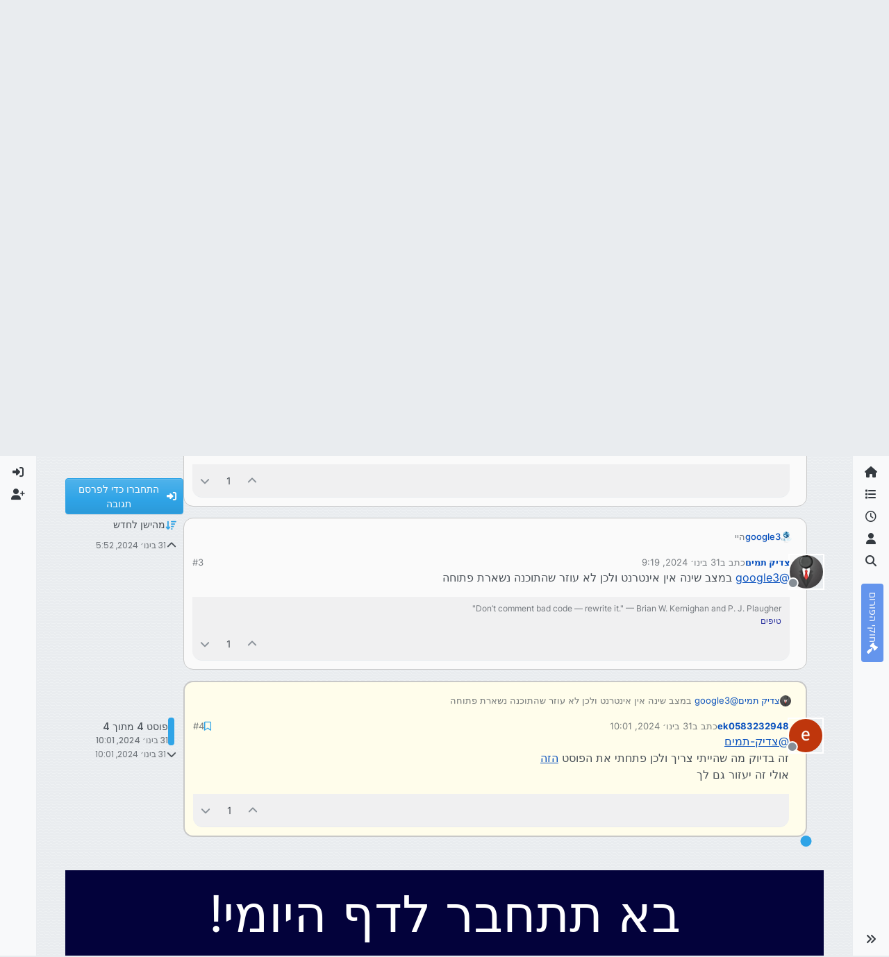

--- FILE ---
content_type: text/html; charset=utf-8
request_url: https://tchumim.com/topic/16018/microsip-%D7%99%D7%A2%D7%95%D7%91%D7%93-%D7%92%D7%9D-%D7%A2%D7%9D-%D7%94%D7%9E%D7%97%D7%A9%D7%91-%D7%91%D7%9E%D7%A6%D7%91-%D7%A9%D7%99%D7%A0%D7%94-%D7%90%D7%A4%D7%A9%D7%A8/4
body_size: 23099
content:
<!DOCTYPE html>
<html lang="he" data-dir="rtl" style="direction: rtl;">
<head>
<title>MicroSIP יעובד גם עם המחשב במצב שינה אפשר? | תחומים</title>
<meta name="viewport" content="width&#x3D;device-width, initial-scale&#x3D;1.0" />
	<meta name="content-type" content="text/html; charset=UTF-8" />
	<meta name="apple-mobile-web-app-capable" content="yes" />
	<meta name="mobile-web-app-capable" content="yes" />
	<meta property="og:site_name" content="תחומים - פורום חרדי מקצועי" />
	<meta name="msapplication-badge" content="frequency=30; polling-uri=https://tchumim.com/sitemap.xml" />
	<meta name="theme-color" content="#ffffff" />
	<meta name="keywords" content="תכנות,programming,מחשוב,טכנאות,רשתות,חרדי,מקצועי,פורום" />
	<meta name="msapplication-square150x150logo" content="/assets/uploads/system/og-image.png" />
	<meta name="title" content="MicroSIP יעובד גם עם המחשב במצב שינה אפשר?" />
	<meta property="og:title" content="MicroSIP יעובד גם עם המחשב במצב שינה אפשר?" />
	<meta property="og:type" content="article" />
	<meta property="article:published_time" content="2024-01-31T05:52:43.598Z" />
	<meta property="article:modified_time" content="2024-01-31T10:01:53.608Z" />
	<meta property="article:section" content="תוכנה" />
	<meta name="description" content="@צדיק-תמים זה בדיוק מה שהייתי צריך ולכן פתחתי את הפוסט  הזה אולי זה יעזור גם לך" />
	<meta property="og:description" content="@צדיק-תמים זה בדיוק מה שהייתי צריך ולכן פתחתי את הפוסט  הזה אולי זה יעזור גם לך" />
	<meta property="og:image" content="https://lh4.googleusercontent.com/-iOo_Vn0XDOg/AAAAAAAAAAI/AAAAAAAAAAA/ACHi3rcURDo_1asaG9hgTkvfWBJg0loCPw/photo.jpg" />
	<meta property="og:image:url" content="https://lh4.googleusercontent.com/-iOo_Vn0XDOg/AAAAAAAAAAI/AAAAAAAAAAA/ACHi3rcURDo_1asaG9hgTkvfWBJg0loCPw/photo.jpg" />
	<meta property="og:image" content="https://tchumim.com/assets/uploads/system/og-image.png" />
	<meta property="og:image:url" content="https://tchumim.com/assets/uploads/system/og-image.png" />
	<meta property="og:image:width" content="600" />
	<meta property="og:image:height" content="200" />
	<meta property="og:url" content="https://tchumim.com/topic/16018/microsip-%D7%99%D7%A2%D7%95%D7%91%D7%93-%D7%92%D7%9D-%D7%A2%D7%9D-%D7%94%D7%9E%D7%97%D7%A9%D7%91-%D7%91%D7%9E%D7%A6%D7%91-%D7%A9%D7%99%D7%A0%D7%94-%D7%90%D7%A4%D7%A9%D7%A8/4" />
	
<link rel="stylesheet" type="text/css" href="/assets/client-cerulean-rtl.css?v=9d71ebe86e6" />
<link rel="icon" type="image/x-icon" href="/assets/uploads/system/favicon.ico?v&#x3D;9d71ebe86e6" />
	<link rel="manifest" href="/manifest.webmanifest" crossorigin="use-credentials" />
	<link rel="search" type="application/opensearchdescription+xml" title="תחומים - פורום חרדי מקצועי" href="/osd.xml" />
	<link rel="apple-touch-icon" href="/assets/images/touch/512.png" />
	<link rel="icon" sizes="36x36" href="/assets/images/touch/36.png" />
	<link rel="icon" sizes="48x48" href="/assets/images/touch/48.png" />
	<link rel="icon" sizes="72x72" href="/assets/images/touch/72.png" />
	<link rel="icon" sizes="96x96" href="/assets/images/touch/96.png" />
	<link rel="icon" sizes="144x144" href="/assets/images/touch/144.png" />
	<link rel="icon" sizes="192x192" href="/assets/images/touch/192.png" />
	<link rel="icon" sizes="512x512" href="/assets/images/touch/512.png" />
	<link rel="prefetch" href="/assets/src/modules/composer.js?v&#x3D;9d71ebe86e6" />
	<link rel="prefetch" href="/assets/src/modules/composer/uploads.js?v&#x3D;9d71ebe86e6" />
	<link rel="prefetch" href="/assets/src/modules/composer/drafts.js?v&#x3D;9d71ebe86e6" />
	<link rel="prefetch" href="/assets/src/modules/composer/tags.js?v&#x3D;9d71ebe86e6" />
	<link rel="prefetch" href="/assets/src/modules/composer/categoryList.js?v&#x3D;9d71ebe86e6" />
	<link rel="prefetch" href="/assets/src/modules/composer/resize.js?v&#x3D;9d71ebe86e6" />
	<link rel="prefetch" href="/assets/src/modules/composer/autocomplete.js?v&#x3D;9d71ebe86e6" />
	<link rel="prefetch" href="/assets/templates/composer.tpl?v&#x3D;9d71ebe86e6" />
	<link rel="prefetch" href="/assets/language/he/topic.json?v&#x3D;9d71ebe86e6" />
	<link rel="prefetch" href="/assets/language/he/modules.json?v&#x3D;9d71ebe86e6" />
	<link rel="prefetch" href="/assets/language/he/tags.json?v&#x3D;9d71ebe86e6" />
	<link rel="prefetch stylesheet" href="/assets/plugins/nodebb-plugin-markdown/styles/atom-one-dark-reasonable.css" />
	<link rel="prefetch" href="/assets/language/he/markdown.json?v&#x3D;9d71ebe86e6" />
	<link rel="stylesheet" href="https://tchumim.com/assets/plugins/nodebb-plugin-emoji/emoji/styles.css?v&#x3D;9d71ebe86e6" />
	<link rel="canonical" href="https://tchumim.com/topic/16018/microsip-יעובד-גם-עם-המחשב-במצב-שינה-אפשר" />
	<link rel="alternate" type="application/rss+xml" href="/topic/16018.rss" />
	<link rel="up" href="https://tchumim.com/category/47/תוכנה" />
	<link rel="author" href="https://tchumim.com/user/ek0583232948" />
	
<script>
var config = JSON.parse('{"relative_path":"","upload_url":"/assets/uploads","asset_base_url":"/assets","assetBaseUrl":"/assets","siteTitle":"\u05EA\u05D7\u05D5\u05DE\u05D9\u05DD - \u05E4\u05D5\u05E8\u05D5\u05DD \u05D7\u05E8\u05D3\u05D9 \u05DE\u05E7\u05E6\u05D5\u05E2\u05D9","browserTitle":"\u05EA\u05D7\u05D5\u05DE\u05D9\u05DD","description":"\u05EA\u05D7\u05D5\u05DE\u05D9\u05DD | \u05E4\u05D5\u05E8\u05D5\u05DD \u05D7\u05E8\u05D3\u05D9 \u05DE\u05E7\u05E6\u05D5\u05E2\u05D9","keywords":"\u05EA\u05DB\u05E0\u05D5\u05EA,programming,\u05DE\u05D7\u05E9\u05D5\u05D1,\u05D8\u05DB\u05E0\u05D0\u05D5\u05EA,\u05E8\u05E9\u05EA\u05D5\u05EA,\u05D7\u05E8\u05D3\u05D9,\u05DE\u05E7\u05E6\u05D5\u05E2\u05D9,\u05E4\u05D5\u05E8\u05D5\u05DD","brand:logo":"&#x2F;assets&#x2F;uploads&#x2F;system&#x2F;og-image.png","titleLayout":"&#123;pageTitle&#125; | &#123;browserTitle&#125;","showSiteTitle":true,"maintenanceMode":false,"postQueue":1,"minimumTitleLength":3,"maximumTitleLength":255,"minimumPostLength":2,"maximumPostLength":50000,"minimumTagsPerTopic":0,"maximumTagsPerTopic":5,"minimumTagLength":3,"maximumTagLength":15,"undoTimeout":10000,"useOutgoingLinksPage":false,"allowGuestHandles":false,"allowTopicsThumbnail":false,"usePagination":true,"disableChat":true,"disableChatMessageEditing":false,"maximumChatMessageLength":1000,"socketioTransports":["polling","websocket"],"socketioOrigins":"https://tchumim.com:*","websocketAddress":"","maxReconnectionAttempts":5,"reconnectionDelay":1500,"topicsPerPage":20,"postsPerPage":30,"maximumFileSize":6500,"theme:id":"nodebb-theme-harmony","theme:src":"https://cdn.jsdelivr.net/npm/bootswatch@5.2.3/dist/cerulean/bootstrap.min.css","defaultLang":"he","userLang":"he","loggedIn":false,"uid":-1,"cache-buster":"v=9d71ebe86e6","topicPostSort":"oldest_to_newest","categoryTopicSort":"recently_replied","csrf_token":false,"searchEnabled":true,"searchDefaultInQuick":"titles","bootswatchSkin":"cerulean","composer:showHelpTab":true,"enablePostHistory":true,"timeagoCutoff":30,"timeagoCodes":["af","am","ar","az-short","az","be","bg","bs","ca","cs","cy","da","de-short","de","dv","el","en-short","en","es-short","es","et","eu","fa-short","fa","fi","fr-short","fr","gl","he","hr","hu","hy","id","is","it-short","it","ja","jv","ko","ky","lt","lv","mk","nl","no","pl","pt-br-short","pt-br","pt-short","pt","ro","rs","ru","rw","si","sk","sl","sq","sr","sv","th","tr-short","tr","uk","ur","uz","vi","zh-CN","zh-TW"],"cookies":{"enabled":false,"message":"[[global:cookies.message]]","dismiss":"[[global:cookies.accept]]","link":"[[global:cookies.learn-more]]","link_url":"https:&#x2F;&#x2F;www.cookiesandyou.com"},"thumbs":{"size":512},"emailPrompt":1,"useragent":{"isSafari":false},"fontawesome":{"pro":false,"styles":["solid","brands","regular"],"version":"6.7.2"},"activitypub":{"probe":0},"acpLang":"undefined","topicSearchEnabled":false,"disableCustomUserSkins":true,"defaultBootswatchSkin":"cerulean","composer-default":{},"markdown":{"highlight":1,"highlightLinesLanguageList":"[\\"1c\\",\\"abnf\\",\\"accesslog\\",\\"actionscript\\",\\"ada\\",\\"angelscript\\",\\"apache\\",\\"applescript\\",\\"arcade\\",\\"arduino\\",\\"armasm\\",\\"asciidoc\\",\\"aspectj\\",\\"autohotkey\\",\\"autoit\\",\\"avrasm\\",\\"awk\\",\\"axapta\\",\\"bash\\",\\"basic\\",\\"bnf\\",\\"brainfuck\\",\\"c\\",\\"cal\\",\\"capnproto\\",\\"ceylon\\",\\"clean\\",\\"clojure-repl\\",\\"clojure\\",\\"cmake\\",\\"coffeescript\\",\\"coq\\",\\"cos\\",\\"cpp\\",\\"crmsh\\",\\"crystal\\",\\"csharp\\",\\"csp\\",\\"css\\",\\"d\\",\\"dart\\",\\"delphi\\",\\"diff\\",\\"django\\",\\"dns\\",\\"dockerfile\\",\\"dos\\",\\"dsconfig\\",\\"dts\\",\\"dust\\",\\"ebnf\\",\\"elixir\\",\\"elm\\",\\"erb\\",\\"erlang-repl\\",\\"erlang\\",\\"excel\\",\\"fix\\",\\"flix\\",\\"fortran\\",\\"fsharp\\",\\"gams\\",\\"gauss\\",\\"gcode\\",\\"gherkin\\",\\"glsl\\",\\"gml\\",\\"go\\",\\"golo\\",\\"gradle\\",\\"groovy\\",\\"haml\\",\\"handlebars\\",\\"haskell\\",\\"haxe\\",\\"hsp\\",\\"http\\",\\"hy\\",\\"inform7\\",\\"ini\\",\\"irpf90\\",\\"isbl\\",\\"java\\",\\"javascript\\",\\"jboss-cli\\",\\"json\\",\\"julia-repl\\",\\"julia\\",\\"kotlin\\",\\"lasso\\",\\"latex\\",\\"ldif\\",\\"leaf\\",\\"less\\",\\"lisp\\",\\"livecodeserver\\",\\"livescript\\",\\"llvm\\",\\"lsl\\",\\"lua\\",\\"makefile\\",\\"markdown\\",\\"mathematica\\",\\"matlab\\",\\"maxima\\",\\"mel\\",\\"mercury\\",\\"mipsasm\\",\\"mizar\\",\\"mojolicious\\",\\"monkey\\",\\"moonscript\\",\\"n1ql\\",\\"nestedtext\\",\\"nginx\\",\\"nim\\",\\"nix\\",\\"node-repl\\",\\"nsis\\",\\"objectivec\\",\\"ocaml\\",\\"openscad\\",\\"oxygene\\",\\"parser3\\",\\"perl\\",\\"pf\\",\\"pgsql\\",\\"php-template\\",\\"php\\",\\"plaintext\\",\\"pony\\",\\"powershell\\",\\"processing\\",\\"profile\\",\\"prolog\\",\\"properties\\",\\"protobuf\\",\\"puppet\\",\\"purebasic\\",\\"python-repl\\",\\"python\\",\\"q\\",\\"qml\\",\\"r\\",\\"reasonml\\",\\"rib\\",\\"roboconf\\",\\"routeros\\",\\"rsl\\",\\"ruby\\",\\"ruleslanguage\\",\\"rust\\",\\"sas\\",\\"scala\\",\\"scheme\\",\\"scilab\\",\\"scss\\",\\"shell\\",\\"smali\\",\\"smalltalk\\",\\"sml\\",\\"sqf\\",\\"sql\\",\\"stan\\",\\"stata\\",\\"step21\\",\\"stylus\\",\\"subunit\\",\\"swift\\",\\"taggerscript\\",\\"tap\\",\\"tcl\\",\\"thrift\\",\\"tp\\",\\"twig\\",\\"typescript\\",\\"vala\\",\\"vbnet\\",\\"vbscript-html\\",\\"vbscript\\",\\"verilog\\",\\"vhdl\\",\\"vim\\",\\"wasm\\",\\"wren\\",\\"x86asm\\",\\"xl\\",\\"xml\\",\\"xquery\\",\\"yaml\\",\\"zephir\\"]","hljsLanguages":["common"],"theme":"atom-one-dark-reasonable.css","defaultHighlightLanguage":"","externalMark":false},"sso-google":{"style":"light"},"emojiCustomFirst":false,"theme":{"enableQuickReply":true,"enableBreadcrumbs":true,"centerHeaderElements":false,"mobileTopicTeasers":false,"stickyToolbar":true,"topicSidebarTools":true,"topMobilebar":false,"autohideBottombar":true,"openSidebars":false,"chatModals":false},"openDraftsOnPageLoad":false}');
var app = {
user: JSON.parse('{"uid":-1,"username":"אורח","displayname":"אורח","userslug":"","fullname":"אורח","email":"","icon:text":"?","icon:bgColor":"#aaa","groupTitle":"","groupTitleArray":[],"status":"offline","reputation":0,"email:confirmed":false,"unreadData":{"":{},"new":{},"watched":{},"unreplied":{}},"isAdmin":false,"isGlobalMod":false,"isMod":false,"privileges":{"chat":false,"chat:privileged":false,"upload:post:image":false,"upload:post:file":false,"signature":false,"invite":false,"group:create":false,"search:content":false,"search:users":false,"search:tags":false,"view:users":true,"view:tags":false,"view:groups":false,"local:login":false,"ban":false,"mute":false,"view:users:info":false},"blocks":[],"timeagoCode":"he","offline":true,"lastRoomId":null,"isEmailConfirmSent":false}')
};
document.documentElement.style.setProperty('--panel-offset', `0px`);
</script>

<!-- Google tag (gtag.js) -->
<script async src="https://www.googletagmanager.com/gtag/js?id=G-GQBYZ26TW2"></script>
<script>
  window.dataLayer = window.dataLayer || [];
  function gtag(){dataLayer.push(arguments);}
  gtag('js', new Date());

  gtag('config', 'G-GQBYZ26TW2', {'user_id': app.user.uid});
</script>



<style>#laws {
  background: cornflowerblue;
  color: white;
}
#laws .bottombar-nav .nav-text {
  color: white;
}
@media (min-width: 768px) {
  #laws {
    writing-mode: vertical-rl;
    text-orientation: mixed;
    margin-top: 1rem;
    background: cornflowerblue;
    padding: 0.75rem 0.25rem;
  }
  #laws .visible-open {
    display: block;
  }
}

td.hljs-ln-line.hljs-ln-numbers {
  padding-right: 1rem;
  opacity: 0.5;
}

p {
  direction: rtl;
}

pre.markdown-highlight {
  direction: ltr;
}

blockquote {
  font-size: 85%;
  color: gray;
  font-style: italic;
}

blockquote img.img-fluid.img-markdown {
  max-height: 4rem;
  background: lightgray;
  padding: 1px;
}

.img-markdown {
  margin: 0.75rem;
  max-height: 50vh;
  box-shadow: 0px 5px 10px 0px rgba(0, 0, 0, 0.5);
}

body {
  background: var(--bs-secondary);
  background-image: repeating-linear-gradient(11deg, rgba(255, 255, 255, 0.25), rgba(255, 255, 255, 0.25) 1px, transparent 0px, transparent 4px);
  background-size: 8px;
}

.page-topic .topic .posts.timeline .timeline-event:last-child,
.page-topic .topic .posts.timeline > [component="post/placeholder"]:last-child,
.page-topic .topic .posts.timeline > [component=post]:last-child {
  padding-bottom: 0;
}

li[component=post].pt-4 {
  padding-top: 0 !important;
}

li[component=post].highlight {
  border: solid 2px rgb(200, 200, 200) !important;
  background-color: #fffdeb;
}

li[component=post] {
  background: rgb(250, 250, 250);
  margin-bottom: 1rem;
  padding: 0;
  border: solid 1px rgb(200, 200, 200) !important;
  border-radius: 14px;
}

body.template-topic .topic .posts > [component=post] > [component="post/footer"] {
  margin-right: 0;
}

body.template-topic .topic .posts.timeline .timeline-event:last-child, body.template-topic .topic .posts.timeline > [component="post/placeholder"]:last-child, body.template-topic .topic .posts.timeline > [component=post]:last-child {
  padding-bottom: 0;
}

.page-topic .topic .posts [component=post] [component="post/actions"] {
  opacity: 1;
}

.page-topic .topic .posts [component=post] > [component="post/footer"] {
  margin-right: 0;
}

[component="post/footer"] {
  background: rgb(240, 240, 241);
  border-top: none !important;
  border-radius: 0 0 14px 14px;
  margin-bottom: 0;
  margin-left: 0;
}
[component="post/footer"] .pb-2 {
  padding-bottom: 0rem !important;
}
[component="post/footer"] div[component="post/replies/container"],
[component="post/footer"] .clearfix {
  display: none;
}

div[component="post/content"].mt-2 {
  margin-top: 1rem !important;
  margin-right: 1rem;
}
div[component="post/content"].mt-2 a {
  color: var(--bs-primary);
}

div[component="post/signature"] {
  padding: 0.75rem 0.75rem 0 0.75rem;
}
div[component="post/signature"] a {
  color: #2b339f;
}
div[component="post/signature"] h1, div[component="post/signature"] h2, div[component="post/signature"] h3, div[component="post/signature"] h4, div[component="post/signature"] h5, div[component="post/signature"] h6 {
  font-size: 1rem;
}
div[component="post/signature"] p {
  margin: 0;
}

[component="post/actions"] {
  padding-top: 0.5rem;
}

li[component=post] > div.d-flex {
  margin: 0.75rem;
}

.icon.bg-body {
  border-radius: 50%;
  padding: 3px !important;
  border: solid 1px rgb(200, 200, 202) !important;
}

[component="user/status"] {
  padding: 6px !important;
}

.page-topic .topic .posts [component=post] [component="post/actions"] {
  opacity: 1 !important;
}

div[component="post/signature"] {
  padding: 0rem 0.75rem 0 0;
}

.navbar .card-header {
  background-color: rgba(250, 250, 252, 0.8);
  border: solid 1px rgba(200, 200, 202, 0.8) !important;
}

li[component="category/topic"],
li[component="categories/category"],
.users {
  background-color: rgb(250, 250, 250);
  margin-bottom: 1rem;
  border-radius: 15px;
  padding-right: 10px;
  padding-left: 10px;
}

.users {
  padding: 40px;
  padding-top: 20px;
}

.sticky-tools {
  padding: 0;
  background-color: rgba(255, 255, 255, 0);
  backdrop-filter: blur(10px);
}

[component="user/picture"] {
  --avatar-size: 48px !important ;
}

a[component="post/downvote"]:not(.downvoted) .text-primary,
a[component="post/upvote"]:not(.upvoted) .text-primary {
  color: var(--bs-gray) !important;
}

.p50 {
  display: flex;
  justify-content: center;
}
.p50 img {
  max-width: 100%;
}

div[component="post/signature"] ul {
  display: flex;
  justify-content: space-between;
}
div[component="post/signature"] li {
  list-style-type: none;
}</style>

</head>
<body class="page-topic page-topic-16018 page-topic-microsip-יעובד-גם-עם-המחשב-במצב-שינה-אפשר template-topic page-topic-category-47 page-topic-category-תוכנה parent-category-47 page-status-200 theme-harmony user-guest skin-cerulean">
<a class="visually-hidden-focusable position-absolute top-0 start-0 p-3 m-3 bg-body" style="z-index: 1021;" href="#content">דילוג לתוכן</a>

<div class="layout-container d-flex justify-content-between pb-4 pb-md-0">
<nav component="sidebar/left" class=" text-dark bg-light sidebar sidebar-left start-0 border-end vh-100 d-none d-lg-flex flex-column justify-content-between sticky-top">
<ul id="main-nav" class="list-unstyled d-flex flex-column w-100 gap-2 mt-2 overflow-y-auto">


<li class="nav-item mx-2 " title="">
<a class="nav-link navigation-link d-flex gap-2 justify-content-between align-items-center "  href="&#x2F;"  aria-label="דף הבית">
<span class="d-flex gap-2 align-items-center text-nowrap truncate-open">
<span class="position-relative">

<i class="fa fa-fw fa-home" data-content=""></i>
<span component="navigation/count" class="visible-closed position-absolute top-0 start-100 translate-middle badge rounded-1 bg-primary hidden"></span>

</span>
<span class="nav-text small visible-open fw-semibold text-truncate">דף הבית</span>
</span>
<span component="navigation/count" class="visible-open badge rounded-1 bg-primary hidden"></span>
</a>

</li>



<li class="nav-item mx-2 " title="קטגוריות">
<a class="nav-link navigation-link d-flex gap-2 justify-content-between align-items-center "  href="&#x2F;categories"  aria-label="קטגוריות">
<span class="d-flex gap-2 align-items-center text-nowrap truncate-open">
<span class="position-relative">

<i class="fa fa-fw fa-list" data-content=""></i>
<span component="navigation/count" class="visible-closed position-absolute top-0 start-100 translate-middle badge rounded-1 bg-primary hidden"></span>

</span>
<span class="nav-text small visible-open fw-semibold text-truncate">קטגוריות</span>
</span>
<span component="navigation/count" class="visible-open badge rounded-1 bg-primary hidden"></span>
</a>

</li>



<li class="nav-item mx-2 " title="פוסטים אחרונים">
<a class="nav-link navigation-link d-flex gap-2 justify-content-between align-items-center "  href="&#x2F;recent"  aria-label="פוסטים אחרונים">
<span class="d-flex gap-2 align-items-center text-nowrap truncate-open">
<span class="position-relative">

<i class="fa fa-fw fa-clock-o" data-content=""></i>
<span component="navigation/count" class="visible-closed position-absolute top-0 start-100 translate-middle badge rounded-1 bg-primary hidden"></span>

</span>
<span class="nav-text small visible-open fw-semibold text-truncate">פוסטים אחרונים</span>
</span>
<span component="navigation/count" class="visible-open badge rounded-1 bg-primary hidden"></span>
</a>

</li>



<li class="nav-item mx-2 " title="משתמשים">
<a class="nav-link navigation-link d-flex gap-2 justify-content-between align-items-center "  href="&#x2F;users"  aria-label="משתמשים">
<span class="d-flex gap-2 align-items-center text-nowrap truncate-open">
<span class="position-relative">

<i class="fa fa-fw fa-user" data-content=""></i>
<span component="navigation/count" class="visible-closed position-absolute top-0 start-100 translate-middle badge rounded-1 bg-primary hidden"></span>

</span>
<span class="nav-text small visible-open fw-semibold text-truncate">משתמשים</span>
</span>
<span component="navigation/count" class="visible-open badge rounded-1 bg-primary hidden"></span>
</a>

</li>



<li class="nav-item mx-2 " title="חיפוש">
<a class="nav-link navigation-link d-flex gap-2 justify-content-between align-items-center "  href="&#x2F;search"  aria-label="חיפוש">
<span class="d-flex gap-2 align-items-center text-nowrap truncate-open">
<span class="position-relative">

<i class="fa fa-fw fa-search" data-content=""></i>
<span component="navigation/count" class="visible-closed position-absolute top-0 start-100 translate-middle badge rounded-1 bg-primary hidden"></span>

</span>
<span class="nav-text small visible-open fw-semibold text-truncate">חיפוש</span>
</span>
<span component="navigation/count" class="visible-open badge rounded-1 bg-primary hidden"></span>
</a>

</li>



<li class="nav-item mx-2 " title="">
<a class="nav-link navigation-link d-flex gap-2 justify-content-between align-items-center "  href="&#x2F;topic&#x2F;2818&#x2F;%D7%97%D7%95%D7%A7%D7%99-%D7%94%D7%A4%D7%95%D7%A8%D7%95%D7%9D" id="laws" aria-label="חוקי הפורום">
<span class="d-flex gap-2 align-items-center text-nowrap truncate-open">
<span class="position-relative">

<i class="fa fa-fw fa-gavel" data-content=""></i>
<span component="navigation/count" class="visible-closed position-absolute top-0 start-100 translate-middle badge rounded-1 bg-primary hidden"></span>

</span>
<span class="nav-text small visible-open fw-semibold text-truncate">חוקי הפורום</span>
</span>
<span component="navigation/count" class="visible-open badge rounded-1 bg-primary hidden"></span>
</a>

</li>


</ul>
<div class="sidebar-toggle-container align-self-start">

<div class="sidebar-toggle m-2 d-none d-lg-block">
<a href="#" role="button" component="sidebar/toggle" class="nav-link d-flex gap-2 align-items-center p-2 pointer w-100 text-nowrap" title="הרחבה" aria-label="הצגת סרגל צד">
<i class="fa fa-fw fa-angles-right"></i>
<i class="fa fa-fw fa-angles-left"></i>
<span class="nav-text visible-open fw-semibold small lh-1">כיווץ</span>
</a>
</div>
</div>
</nav>
<main id="panel" class="d-flex flex-column gap-3 flex-grow-1 mt-3" style="min-width: 0;">

<div class="container-lg px-md-4 brand-container">
<div class="col-12 d-flex border-bottom pb-3 ">

<div component="brand/wrapper" class="d-flex align-items-center gap-3 p-2 rounded-1 align-content-stretch ">

<a component="brand/anchor" href="/" title="לוגו מותג">
<img component="brand/logo" alt="תחומים" class="" src="/assets/uploads/system/og-image.png?v=9d71ebe86e6" />
</a>


<a component="siteTitle" class="text-truncate align-self-stretch align-items-center d-flex" href="http://tchumim.com">
<h1 class="fs-6 fw-bold text-body mb-0">תחומים - פורום חרדי מקצועי</h1>
</a>

</div>


<div data-widget-area="brand-header" class="flex-fill gap-3 p-2 align-self-center">

<div class="d-none d-lg-flex justify-content-end align-items-end">
    <a target="_blank" href="https://did.li/xCygT" class="align-self-center bg-light btn btn-outline-primary text-primary"> 
        💡
        רוצה לזכור קריאת שמע בזמן? לחץ כאן!
     </a>
</div>
<script>
    document.addEventListener('DOMContentLoaded', () => {
        const bottomBarNav = document.querySelector('.bottombar-nav');
        const link = document.createElement('a');
        link.href = 'https://bit.ly/3UeoF6e';
        link.classList.add('align-self-center', 'bg-light', 'btn', 'btn-outline-primary', 'text-primary', 'p-1');
        link.textContent = 'רוצה לזכור קריאת שמע בזמן? לחץ כאן!';
        bottomBarNav.insertBefore(link, bottomBarNav.firstChild);
    });
</script>

</div>

</div>
</div>

<div class="container-lg px-md-4 d-flex flex-column gap-3 h-100 mb-5 mb-lg-0" id="content">
<noscript>
<div class="alert alert-danger">
<p>
Your browser does not seem to support JavaScript. As a result, your viewing experience will be diminished, and you have been placed in <strong>read-only mode</strong>.
</p>
<p>
Please download a browser that supports JavaScript, or enable it if it's disabled (i.e. NoScript).
</p>
</div>
</noscript>
<script type="application/ld+json">{
"@context": "https://schema.org",
"@type": "BreadcrumbList",
"itemListElement": [{
"@type": "ListItem",
"position": 1,
"name": "תחומים - פורום חרדי מקצועי",
"item": "https://tchumim.com"
}
,{
"@type": "ListItem",
"position": 2,
"name": "תוכנה"
,"item": "https://tchumim.com/category/47/תוכנה"
},{
"@type": "ListItem",
"position": 3,
"name": "MicroSIP יעובד גם עם המחשב במצב שינה אפשר?"

}
]}</script>


<ol class="breadcrumb mb-0 " itemscope="itemscope" itemprop="breadcrumb" itemtype="http://schema.org/BreadcrumbList">

<li itemscope="itemscope" itemprop="itemListElement" itemtype="http://schema.org/ListItem" class="breadcrumb-item ">
<meta itemprop="position" content="1" />
<a href="https://tchumim.com" itemprop="item">
<span class="fw-semibold" itemprop="name">דף הבית</span>
</a>
</li>

<li itemscope="itemscope" itemprop="itemListElement" itemtype="http://schema.org/ListItem" class="breadcrumb-item ">
<meta itemprop="position" content="2" />
<a href="https://tchumim.com/category/47/תוכנה" itemprop="item">
<span class="fw-semibold" itemprop="name">תוכנה</span>
</a>
</li>

<li component="breadcrumb/current" itemscope="itemscope" itemprop="itemListElement" itemtype="http://schema.org/ListItem" class="breadcrumb-item active">
<meta itemprop="position" content="3" />

<span class="fw-semibold" itemprop="name">MicroSIP יעובד גם עם המחשב במצב שינה אפשר?</span>

</li>

</ol>



<div class="flex-fill" itemid="/topic/16018/microsip-%D7%99%D7%A2%D7%95%D7%91%D7%93-%D7%92%D7%9D-%D7%A2%D7%9D-%D7%94%D7%9E%D7%97%D7%A9%D7%91-%D7%91%D7%9E%D7%A6%D7%91-%D7%A9%D7%99%D7%A0%D7%94-%D7%90%D7%A4%D7%A9%D7%A8/4" itemscope itemtype="https://schema.org/DiscussionForumPosting">
<meta itemprop="headline" content="MicroSIP יעובד גם עם המחשב במצב שינה אפשר?">
<meta itemprop="text" content="MicroSIP יעובד גם עם המחשב במצב שינה אפשר?">
<meta itemprop="url" content="/topic/16018/microsip-%D7%99%D7%A2%D7%95%D7%91%D7%93-%D7%92%D7%9D-%D7%A2%D7%9D-%D7%94%D7%9E%D7%97%D7%A9%D7%91-%D7%91%D7%9E%D7%A6%D7%91-%D7%A9%D7%99%D7%A0%D7%94-%D7%90%D7%A4%D7%A9%D7%A8/4">
<meta itemprop="datePublished" content="2024-01-31T05:52:43.598Z">
<meta itemprop="dateModified" content="2024-01-31T10:01:53.608Z">
<div itemprop="author" itemscope itemtype="https://schema.org/Person">
<meta itemprop="name" content="google3">
<meta itemprop="url" content="/user/google3">
</div>
<div class="d-flex flex-column gap-3">
<div class="d-flex gap-2 flex-wrap">
<div class="d-flex flex-column gap-3 flex-grow-1 flex-1">
<h1 component="post/header" class="tracking-tight fw-semibold fs-3 mb-0 text-break ">
<span class="topic-title" component="topic/title">MicroSIP יעובד גם עם המחשב במצב שינה אפשר?</span>
</h1>
<div class="topic-info d-flex gap-2 align-items-center flex-wrap ">
<span component="topic/labels" class="d-flex gap-2 hidden">
<span component="topic/scheduled" class="badge badge border border-gray-300 text-body hidden">
<i class="fa fa-clock-o"></i> מתוזמן
</span>
<span component="topic/pinned" class="badge badge border border-gray-300 text-body hidden">
<i class="fa fa-thumb-tack"></i> נעוץ
</span>
<span component="topic/locked" class="badge badge border border-gray-300 text-body hidden">
<i class="fa fa-lock"></i> נעול
</span>
<a component="topic/moved" href="/category/" class="badge badge border border-gray-300 text-body text-decoration-none hidden">
<i class="fa fa-arrow-circle-right"></i> הועבר
</a>

</span>
<a href="/category/47/תוכנה" class="badge px-1 text-truncate text-decoration-none border" style="color: #ffffff;background-color: #AB4642;border-color: #AB4642!important; max-width: 70vw;">
			<i class="fa fa-fw fa-television"></i>
			תוכנה
		</a>
<div data-tid="16018" component="topic/tags" class="lh-1 tags tag-list d-flex flex-wrap hidden-xs hidden-empty gap-2"></div>
<div class="d-flex gap-2"><span class="badge text-body border border-gray-300 stats text-xs">
<i class="fa-regular fa-fw fa-message visible-xs-inline" title="פוסטים"></i>
<span component="topic/post-count" title="4" class="fw-bold">4</span>
<span class="hidden-xs text-lowercase fw-normal">פוסטים</span>
</span>
<span class="badge text-body border border-gray-300 stats text-xs">
<i class="fa fa-fw fa-user visible-xs-inline" title="כותבים"></i>
<span title="4" class="fw-bold">4</span>
<span class="hidden-xs text-lowercase fw-normal">כותבים</span>
</span>
<span class="badge text-body border border-gray-300 stats text-xs">
<i class="fa fa-fw fa-eye visible-xs-inline" title="צפיות"></i>
<span class="fw-bold" title="315">315</span>
<span class="hidden-xs text-lowercase fw-normal">צפיות</span>
</span>

<span class="badge text-body border border-gray-300 stats text-xs">
<i class="fa fa-fw fa-bell-o visible-xs-inline" title="עוקבים"></i>
<span class="fw-bold" title="315">4</span>
<span class="hidden-xs text-lowercase fw-normal">עוקבים</span>
</span>
</div>
</div>
</div>
<div class="d-flex flex-wrap gap-2 align-items-start mt-2 hidden-empty" component="topic/thumb/list"></div>
</div>
<div class="row mb-4 mb-lg-0">
<div class="topic col-lg-12">
<div class="sticky-tools d-block d-lg-none" style="top: 0;">
<nav class="d-flex flex-nowrap my-2 p-0 border-0 rounded topic-main-buttons">
<div class="d-flex flex-row p-2 text-bg-light border rounded w-100 align-items-center">
<div class="d-flex me-auto mb-0 gap-2 align-items-center flex-wrap">


<div class="btn-group bottom-sheet" component="thread/sort">
<button class="btn btn-ghost btn-sm ff-secondary d-flex gap-2 align-items-center dropdown-toggle text-truncate" data-bs-toggle="dropdown" aria-haspopup="true" aria-expanded="false" aria-label="אפשרות מיון פוסטים, מהישן לחדש">
<i class="fa fa-fw fa-arrow-down-wide-short text-primary"></i>
<span class="d-none d-md-inline fw-semibold text-truncate text-nowrap">מהישן לחדש</span>
</button>
<ul class="dropdown-menu p-1 text-sm" role="menu">
<li>
<a class="dropdown-item rounded-1 d-flex align-items-center gap-2" href="#" class="oldest_to_newest" data-sort="oldest_to_newest" role="menuitem">
<span class="flex-grow-1">מהישן לחדש</span>
<i class="flex-shrink-0 fa fa-fw text-secondary"></i>
</a>
</li>
<li>
<a class="dropdown-item rounded-1 d-flex align-items-center gap-2" href="#" class="newest_to_oldest" data-sort="newest_to_oldest" role="menuitem">
<span class="flex-grow-1">מהחדש לישן</span>
<i class="flex-shrink-0 fa fa-fw text-secondary"></i>
</a>
</li>
<li>
<a class="dropdown-item rounded-1 d-flex align-items-center gap-2" href="#" class="most_votes" data-sort="most_votes" role="menuitem">
<span class="flex-grow-1">הכי הרבה הצבעות</span>
<i class="flex-shrink-0 fa fa-fw text-secondary"></i>
</a>
</li>
</ul>
</div>


<a class="btn btn-ghost btn-sm d-none d-lg-flex align-items-center align-self-stretch" target="_blank" href="/topic/16018.rss" title="פיד RSS"><i class="fa fa-rss text-primary"></i></a>

</div>
<div component="topic/reply/container" class="btn-group hidden">
<a href="/compose?tid=16018" class="d-flex  gap-2 align-items-center btn btn-sm btn-primary fw-semibold" component="topic/reply" data-ajaxify="false" role="button"><i class="fa fa-fw fa-reply "></i><span class="d-none d-md-block text-truncate text-nowrap">תגובה</span></a>
<button type="button" class="btn btn-sm btn-primary dropdown-toggle flex-0" data-bs-toggle="dropdown" aria-haspopup="true" aria-expanded="false" aria-label="אפשרויות תגובה">
<span class="caret"></span>
</button>
<ul class="dropdown-menu dropdown-menu-end p-1 text-sm" role="menu">
<li><a class="dropdown-item rounded-1" href="#" component="topic/reply-as-topic" role="menuitem">תגובה כנושא</a></li>
</ul>
</div>


<a component="topic/reply/guest" href="/login" class="d-flex gap-2 align-items-center fw-semibold btn btn-sm btn-primary"><i class="fa fa-fw fa-sign-in "></i><span>התחברו כדי לפרסם תגובה</span></a>


</div>
</nav>
</div>



<div component="topic/deleted/message" class="alert alert-warning d-flex justify-content-between flex-wrap hidden">
<span>נושא זה נמחק. רק משתמשים עם הרשאות מתאימות יוכלו לצפות בו.</span>
<span>

</span>
</div>

<div class="d-flex gap-0 gap-lg-5">
<div class="posts-container" style="min-width: 0;">
<ul component="topic" class="posts timeline list-unstyled p-0 py-3" style="min-width: 0;" data-tid="16018" data-cid="47">

<li component="post" class="   topic-owner-post" data-index="0" data-pid="160542" data-uid="1740" data-timestamp="1706680363598" data-username="google3" data-userslug="google3" itemprop="comment" itemtype="http://schema.org/Comment" itemscope>
<a component="post/anchor" data-index="0" id="1"></a>
<meta itemprop="datePublished" content="2024-01-31T05:52:43.598Z">



<div class="d-flex align-items-start gap-3 post-container-parent">
<div class="bg-body d-none d-sm-block rounded-circle" style="outline: 2px solid var(--bs-body-bg);">
<a class="d-inline-block position-relative text-decoration-none" href="/user/google3" aria-label="דף פרופיל למשתמש google3">
<img title="google3" data-uid="1740" class="avatar  avatar-rounded" alt="google3" loading="lazy" component="user/picture" src="/assets/uploads/profile/uid-1740/1740-profileavatar.png" style="--avatar-size: 48px;" onError="this.remove()" itemprop="image" /><span title="google3" data-uid="1740" class="avatar  avatar-rounded" component="user/picture" style="--avatar-size: 48px; background-color: #9c27b0">G</span>

<span component="user/status" class="position-absolute top-100 start-100 border border-white border-2 rounded-circle status offline"><span class="visually-hidden">מנותק</span></span>

</a>
</div>
<div class="post-container d-flex gap-2 flex-grow-1 flex-column w-100" style="min-width:0;">
<div class="d-flex align-items-start justify-content-between gap-1 flex-nowrap w-100 post-header" itemprop="author" itemscope itemtype="https://schema.org/Person">
<div class="d-flex gap-1 flex-wrap align-items-center text-truncate">
<meta itemprop="name" content="google3">
<meta itemprop="url" content="/user/google3">
<div class="d-flex flex-nowrap gap-1 align-items-center text-truncate">
<div class="bg-body d-sm-none">
<a class="d-inline-block position-relative text-decoration-none" href="/user/google3">
<img title="google3" data-uid="1740" class="avatar  avatar-rounded" alt="google3" loading="lazy" component="user/picture" src="/assets/uploads/profile/uid-1740/1740-profileavatar.png" style="--avatar-size: 20px;" onError="this.remove()" itemprop="image" /><span title="google3" data-uid="1740" class="avatar  avatar-rounded" component="user/picture" style="--avatar-size: 20px; background-color: #9c27b0">G</span>

<span component="user/status" class="position-absolute top-100 start-100 border border-white border-2 rounded-circle status offline"><span class="visually-hidden">מנותק</span></span>

</a>
</div>
<a class="fw-bold text-nowrap text-truncate" href="/user/google3" data-username="google3" data-uid="1740">google3</a>
</div>


<div class="d-flex gap-1 align-items-center">
<span class="text-muted">כתב ב<a href="/post/160542" class="timeago text-muted" title="2024-01-31T05:52:43.598Z"></a></span>
<i component="post/edit-indicator" class="fa fa-edit text-muted edit-icon hidden" title="נערך Invalid Date"></i>
<span data-editor="" component="post/editor" class="visually-hidden">נערך לאחרונה על ידי  <span class="timeago" title="Invalid Date"></span></span>
</div>

</div>
<div class="d-flex align-items-center gap-1 justify-content-end">
<span class="bookmarked opacity-0 text-primary"><i class="fa fa-bookmark-o"></i></span>
<a href="/post/160542" class="post-index text-muted d-none d-md-inline">#1</a>
</div>
</div>
<div class="content text-break" component="post/content" itemprop="text">
<p dir="auto">היי</p>
<p dir="auto">אני משתמש בתוכנת MicroSIP כדי לקבל ולהוציא שיחות. הבעיה היא שכשהמחשב במצב שינה, הוא לא מקבל את השיחה. וכשאני חוזר למשרד, אני לא יודע שהייתה כאן שיחה שלא נענה.</p>
<p dir="auto">האם יש פתרון? (זה בטוח שיש תוכנות שעובדות גם עם מצב שינה, לדוגמה כדי לעורר את המחשב).</p>

</div>
<div component="post/footer" class="post-footer border-bottom pb-2">

<div class="d-flex flex-wrap-reverse gap-2 justify-content-between">

<a component="post/reply-count" data-target-component="post/replies/container" href="#" class="d-flex gap-2 align-items-center btn btn-ghost ff-secondary border rounded-1 p-1 text-muted text-decoration-none text-xs ">
<span component="post/reply-count/avatars" class="d-flex gap-1 ">

<span><img title="קינג קומפיוטר" data-uid="3489" class="avatar avatar-tooltip avatar-rounded" alt="קינג קומפיוטר" loading="lazy" component="avatar/picture" src="/assets/uploads/profile/uid-3489/3489-profileavatar-1633866164025.png" style="--avatar-size: 20px;" onError="this.remove()" itemprop="image" /><span title="קינג קומפיוטר" data-uid="3489" class="avatar avatar-tooltip avatar-rounded" component="avatar/icon" style="--avatar-size: 20px; background-color: #f44336">ק</span></span>

<span><img title="צדיק תמים" data-uid="1601" class="avatar avatar-tooltip avatar-rounded" alt="צדיק תמים" loading="lazy" component="avatar/picture" src="/assets/uploads/profile/uid-1601/1601-profileavatar-1687636282026.jpeg" style="--avatar-size: 20px;" onError="this.remove()" itemprop="image" /><span title="צדיק תמים" data-uid="1601" class="avatar avatar-tooltip avatar-rounded" component="avatar/icon" style="--avatar-size: 20px; background-color: #e91e63">צ</span></span>


</span>
<span class="ms-2 replies-count fw-semibold text-nowrap" component="post/reply-count/text" data-replies="2">2 תגובות</span>
<span class="ms-2 replies-last hidden-xs fw-semibold">תגובה אחרונה <span class="timeago" title="2024-01-31T07:27:51.839Z"></span></span>
<i class="fa fa-fw fa-chevron-down" component="post/replies/open"></i>
</a>

<div component="post/actions" class="d-flex flex-grow-1 align-items-center justify-content-end gap-1 post-tools">
<!-- This partial intentionally left blank; overwritten by nodebb-plugin-reactions -->
<a component="post/reply" href="#" class="btn btn-ghost btn-sm hidden" title="תגובה"><i class="fa fa-fw fa-reply text-primary"></i></a>
<a component="post/quote" href="#" class="btn btn-ghost btn-sm hidden" title="ציטוט"><i class="fa fa-fw fa-quote-right text-primary"></i></a>


<div class="d-flex votes align-items-center">
<a component="post/upvote" href="#" class="btn btn-ghost btn-sm" title="הצבעה לפוסט">
<i class="fa fa-fw fa-chevron-up text-primary"></i>
</a>
<meta itemprop="upvoteCount" content="0">
<meta itemprop="downvoteCount" content="0">
<a href="#" class="px-2 mx-1 btn btn-ghost btn-sm" component="post/vote-count" data-votes="0" title="מצביעים">0</a>

<a component="post/downvote" href="#" class="btn btn-ghost btn-sm" title="הצבעה נגד פוסט">
<i class="fa fa-fw fa-chevron-down text-primary"></i>
</a>

</div>

<span component="post/tools" class="dropdown bottom-sheet hidden">
<a class="btn btn-ghost btn-sm ff-secondary dropdown-toggle" href="#" data-bs-toggle="dropdown" aria-haspopup="true" aria-expanded="false" aria-label="כלי פוסט"><i class="fa fa-fw fa-ellipsis-v text-primary"></i></a>
<ul class="dropdown-menu dropdown-menu-end p-1 text-sm" role="menu"></ul>
</span>
</div>
</div>
<div component="post/replies/container" class="my-2 col-11 border rounded-1 p-3 hidden-empty"></div>
</div>
</div>
</div>

</li>




<li component="post" class="pt-4   " data-index="1" data-pid="160543" data-uid="3489" data-timestamp="1706686071839" data-username="קינג קומפיוטר" data-userslug="קינג-קומפיוטר" itemprop="comment" itemtype="http://schema.org/Comment" itemscope>
<a component="post/anchor" data-index="1" id="2"></a>
<meta itemprop="datePublished" content="2024-01-31T07:27:51.839Z">



<div component="post/parent" data-collapsed="true" data-parent-pid="160542" data-uid="1740" class="btn btn-ghost btn-sm d-flex gap-2 text-start flex-row mb-2" style="font-size: 13px;">
<div class="d-flex gap-2 text-nowrap">
<div class="d-flex flex-nowrap gap-1 align-items-center">
<a href="/user/google3" class="text-decoration-none lh-1"><img title="google3" data-uid="1740" class="avatar not-responsive align-middle avatar-rounded" alt="google3" loading="lazy" component="avatar/picture" src="/assets/uploads/profile/uid-1740/1740-profileavatar.png" style="--avatar-size: 16px;" onError="this.remove()" itemprop="image" /><span title="google3" data-uid="1740" class="avatar not-responsive align-middle avatar-rounded" component="avatar/icon" style="--avatar-size: 16px; background-color: #9c27b0">G</span></a>
<a class="fw-semibold text-truncate" style="max-width: 150px;" href="/user/google3">google3</a>
</div>
<a href="/post/160542" class="text-muted timeago text-nowrap hidden" title="2024-01-31T05:52:43.598Z"></a>
</div>
<div component="post/parent/content" class="text-muted line-clamp-1 text-break w-100"><p dir="auto">היי</p>
<p dir="auto">אני משתמש בתוכנת MicroSIP כדי לקבל ולהוציא שיחות. הבעיה היא שכשהמחשב במצב שינה, הוא לא מקבל את השיחה. וכשאני חוזר למשרד, אני לא יודע שהייתה כאן שיחה שלא נענה.</p>
<p dir="auto">האם יש פתרון? (זה בטוח שיש תוכנות שעובדות גם עם מצב שינה, לדוגמה כדי לעורר את המחשב).</p>
</div>
</div>

<div class="d-flex align-items-start gap-3 post-container-parent">
<div class="bg-body d-none d-sm-block rounded-circle" style="outline: 2px solid var(--bs-body-bg);">
<a class="d-inline-block position-relative text-decoration-none" href="/user/קינג-קומפיוטר" aria-label="דף פרופיל למשתמש קינג קומפיוטר">
<img title="קינג קומפיוטר" data-uid="3489" class="avatar  avatar-rounded" alt="קינג קומפיוטר" loading="lazy" component="user/picture" src="/assets/uploads/profile/uid-3489/3489-profileavatar-1633866164025.png" style="--avatar-size: 48px;" onError="this.remove()" itemprop="image" /><span title="קינג קומפיוטר" data-uid="3489" class="avatar  avatar-rounded" component="user/picture" style="--avatar-size: 48px; background-color: #f44336">ק</span>

<span component="user/status" class="position-absolute top-100 start-100 border border-white border-2 rounded-circle status offline"><span class="visually-hidden">מנותק</span></span>

</a>
</div>
<div class="post-container d-flex gap-2 flex-grow-1 flex-column w-100" style="min-width:0;">
<div class="d-flex align-items-start justify-content-between gap-1 flex-nowrap w-100 post-header" itemprop="author" itemscope itemtype="https://schema.org/Person">
<div class="d-flex gap-1 flex-wrap align-items-center text-truncate">
<meta itemprop="name" content="קינג קומפיוטר">
<meta itemprop="url" content="/user/קינג-קומפיוטר">
<div class="d-flex flex-nowrap gap-1 align-items-center text-truncate">
<div class="bg-body d-sm-none">
<a class="d-inline-block position-relative text-decoration-none" href="/user/קינג-קומפיוטר">
<img title="קינג קומפיוטר" data-uid="3489" class="avatar  avatar-rounded" alt="קינג קומפיוטר" loading="lazy" component="user/picture" src="/assets/uploads/profile/uid-3489/3489-profileavatar-1633866164025.png" style="--avatar-size: 20px;" onError="this.remove()" itemprop="image" /><span title="קינג קומפיוטר" data-uid="3489" class="avatar  avatar-rounded" component="user/picture" style="--avatar-size: 20px; background-color: #f44336">ק</span>

<span component="user/status" class="position-absolute top-100 start-100 border border-white border-2 rounded-circle status offline"><span class="visually-hidden">מנותק</span></span>

</a>
</div>
<a class="fw-bold text-nowrap text-truncate" href="/user/קינג-קומפיוטר" data-username="קינג קומפיוטר" data-uid="3489">קינג קומפיוטר</a>
</div>


<div class="d-flex gap-1 align-items-center">
<span class="text-muted">כתב ב<a href="/post/160543" class="timeago text-muted" title="2024-01-31T07:27:51.839Z"></a></span>
<i component="post/edit-indicator" class="fa fa-edit text-muted edit-icon hidden" title="נערך Invalid Date"></i>
<span data-editor="" component="post/editor" class="visually-hidden">נערך לאחרונה על ידי  <span class="timeago" title="Invalid Date"></span></span>
</div>

</div>
<div class="d-flex align-items-center gap-1 justify-content-end">
<span class="bookmarked opacity-0 text-primary"><i class="fa fa-bookmark-o"></i></span>
<a href="/post/160543" class="post-index text-muted d-none d-md-inline">#2</a>
</div>
</div>
<div class="content text-break" component="post/content" itemprop="text">
<p dir="auto"><a class="plugin-mentions-user plugin-mentions-a" href="/user/google3">@<bdi>google3</bdi></a> כתב ב<a href="/post/160542">MicroSIP יעובד גם עם המחשב במצב שינה אפשר?</a>:</p>
<blockquote>
<p dir="auto">האם יש פתרון?</p>
</blockquote>
<p dir="auto">להגדיר שהמחשב לא ייכנס למצב שינה</p>

</div>
<div component="post/footer" class="post-footer border-bottom pb-2">

<div class="d-flex flex-wrap-reverse gap-2 justify-content-end">

<a component="post/reply-count" data-target-component="post/replies/container" href="#" class="d-flex gap-2 align-items-center btn btn-ghost ff-secondary border rounded-1 p-1 text-muted text-decoration-none text-xs hidden">
<span component="post/reply-count/avatars" class="d-flex gap-1 ">


</span>
<span class="ms-2 replies-count fw-semibold text-nowrap" component="post/reply-count/text" data-replies="0">תגובה 1</span>
<span class="ms-2 replies-last hidden-xs fw-semibold">תגובה אחרונה <span class="timeago" title=""></span></span>
<i class="fa fa-fw fa-chevron-down" component="post/replies/open"></i>
</a>

<div component="post/actions" class="d-flex flex-grow-1 align-items-center justify-content-end gap-1 post-tools">
<!-- This partial intentionally left blank; overwritten by nodebb-plugin-reactions -->
<a component="post/reply" href="#" class="btn btn-ghost btn-sm hidden" title="תגובה"><i class="fa fa-fw fa-reply text-primary"></i></a>
<a component="post/quote" href="#" class="btn btn-ghost btn-sm hidden" title="ציטוט"><i class="fa fa-fw fa-quote-right text-primary"></i></a>


<div class="d-flex votes align-items-center">
<a component="post/upvote" href="#" class="btn btn-ghost btn-sm" title="הצבעה לפוסט">
<i class="fa fa-fw fa-chevron-up text-primary"></i>
</a>
<meta itemprop="upvoteCount" content="1">
<meta itemprop="downvoteCount" content="0">
<a href="#" class="px-2 mx-1 btn btn-ghost btn-sm" component="post/vote-count" data-votes="1" title="מצביעים">1</a>

<a component="post/downvote" href="#" class="btn btn-ghost btn-sm" title="הצבעה נגד פוסט">
<i class="fa fa-fw fa-chevron-down text-primary"></i>
</a>

</div>

<span component="post/tools" class="dropdown bottom-sheet hidden">
<a class="btn btn-ghost btn-sm ff-secondary dropdown-toggle" href="#" data-bs-toggle="dropdown" aria-haspopup="true" aria-expanded="false" aria-label="כלי פוסט"><i class="fa fa-fw fa-ellipsis-v text-primary"></i></a>
<ul class="dropdown-menu dropdown-menu-end p-1 text-sm" role="menu"></ul>
</span>
</div>
</div>
<div component="post/replies/container" class="my-2 col-11 border rounded-1 p-3 hidden-empty"></div>
</div>
</div>
</div>

</li>




<li component="post" class="pt-4   " data-index="2" data-pid="160546" data-uid="1601" data-timestamp="1706692766788" data-username="צדיק תמים" data-userslug="צדיק-תמים" itemprop="comment" itemtype="http://schema.org/Comment" itemscope>
<a component="post/anchor" data-index="2" id="3"></a>
<meta itemprop="datePublished" content="2024-01-31T09:19:26.788Z">



<div component="post/parent" data-collapsed="true" data-parent-pid="160542" data-uid="1740" class="btn btn-ghost btn-sm d-flex gap-2 text-start flex-row mb-2" style="font-size: 13px;">
<div class="d-flex gap-2 text-nowrap">
<div class="d-flex flex-nowrap gap-1 align-items-center">
<a href="/user/google3" class="text-decoration-none lh-1"><img title="google3" data-uid="1740" class="avatar not-responsive align-middle avatar-rounded" alt="google3" loading="lazy" component="avatar/picture" src="/assets/uploads/profile/uid-1740/1740-profileavatar.png" style="--avatar-size: 16px;" onError="this.remove()" itemprop="image" /><span title="google3" data-uid="1740" class="avatar not-responsive align-middle avatar-rounded" component="avatar/icon" style="--avatar-size: 16px; background-color: #9c27b0">G</span></a>
<a class="fw-semibold text-truncate" style="max-width: 150px;" href="/user/google3">google3</a>
</div>
<a href="/post/160542" class="text-muted timeago text-nowrap hidden" title="2024-01-31T05:52:43.598Z"></a>
</div>
<div component="post/parent/content" class="text-muted line-clamp-1 text-break w-100"><p dir="auto">היי</p>
<p dir="auto">אני משתמש בתוכנת MicroSIP כדי לקבל ולהוציא שיחות. הבעיה היא שכשהמחשב במצב שינה, הוא לא מקבל את השיחה. וכשאני חוזר למשרד, אני לא יודע שהייתה כאן שיחה שלא נענה.</p>
<p dir="auto">האם יש פתרון? (זה בטוח שיש תוכנות שעובדות גם עם מצב שינה, לדוגמה כדי לעורר את המחשב).</p>
</div>
</div>

<div class="d-flex align-items-start gap-3 post-container-parent">
<div class="bg-body d-none d-sm-block rounded-circle" style="outline: 2px solid var(--bs-body-bg);">
<a class="d-inline-block position-relative text-decoration-none" href="/user/צדיק-תמים" aria-label="דף פרופיל למשתמש צדיק תמים">
<img title="צדיק תמים" data-uid="1601" class="avatar  avatar-rounded" alt="צדיק תמים" loading="lazy" component="user/picture" src="/assets/uploads/profile/uid-1601/1601-profileavatar-1687636282026.jpeg" style="--avatar-size: 48px;" onError="this.remove()" itemprop="image" /><span title="צדיק תמים" data-uid="1601" class="avatar  avatar-rounded" component="user/picture" style="--avatar-size: 48px; background-color: #e91e63">צ</span>

<span component="user/status" class="position-absolute top-100 start-100 border border-white border-2 rounded-circle status offline"><span class="visually-hidden">מנותק</span></span>

</a>
</div>
<div class="post-container d-flex gap-2 flex-grow-1 flex-column w-100" style="min-width:0;">
<div class="d-flex align-items-start justify-content-between gap-1 flex-nowrap w-100 post-header" itemprop="author" itemscope itemtype="https://schema.org/Person">
<div class="d-flex gap-1 flex-wrap align-items-center text-truncate">
<meta itemprop="name" content="צדיק תמים">
<meta itemprop="url" content="/user/צדיק-תמים">
<div class="d-flex flex-nowrap gap-1 align-items-center text-truncate">
<div class="bg-body d-sm-none">
<a class="d-inline-block position-relative text-decoration-none" href="/user/צדיק-תמים">
<img title="צדיק תמים" data-uid="1601" class="avatar  avatar-rounded" alt="צדיק תמים" loading="lazy" component="user/picture" src="/assets/uploads/profile/uid-1601/1601-profileavatar-1687636282026.jpeg" style="--avatar-size: 20px;" onError="this.remove()" itemprop="image" /><span title="צדיק תמים" data-uid="1601" class="avatar  avatar-rounded" component="user/picture" style="--avatar-size: 20px; background-color: #e91e63">צ</span>

<span component="user/status" class="position-absolute top-100 start-100 border border-white border-2 rounded-circle status offline"><span class="visually-hidden">מנותק</span></span>

</a>
</div>
<a class="fw-bold text-nowrap text-truncate" href="/user/צדיק-תמים" data-username="צדיק תמים" data-uid="1601">צדיק תמים</a>
</div>


<div class="d-flex gap-1 align-items-center">
<span class="text-muted">כתב ב<a href="/post/160546" class="timeago text-muted" title="2024-01-31T09:19:26.788Z"></a></span>
<i component="post/edit-indicator" class="fa fa-edit text-muted edit-icon hidden" title="נערך Invalid Date"></i>
<span data-editor="" component="post/editor" class="visually-hidden">נערך לאחרונה על ידי  <span class="timeago" title="Invalid Date"></span></span>
</div>

</div>
<div class="d-flex align-items-center gap-1 justify-content-end">
<span class="bookmarked opacity-0 text-primary"><i class="fa fa-bookmark-o"></i></span>
<a href="/post/160546" class="post-index text-muted d-none d-md-inline">#3</a>
</div>
</div>
<div class="content text-break" component="post/content" itemprop="text">
<p dir="auto"><a class="plugin-mentions-user plugin-mentions-a" href="/user/google3">@<bdi>google3</bdi></a> במצב שינה אין אינטרנט ולכן לא עוזר שהתוכנה נשארת פתוחה</p>

</div>
<div component="post/footer" class="post-footer border-bottom pb-2">

<div component="post/signature" data-uid="1601" class="text-xs text-muted mt-2"><p dir="auto">Don’t comment bad code — rewrite it." — Brian W. Kernighan and P. J. Plaugher"<br />
<a href="https://stackoverflow.blog/2021/12/23/best-practices-for-writing-code-comments/" target="_blank" rel="noopener noreferrer nofollow ugc">טיפים</a></p>
</div>

<div class="d-flex flex-wrap-reverse gap-2 justify-content-between">

<a component="post/reply-count" data-target-component="post/replies/container" href="#" class="d-flex gap-2 align-items-center btn btn-ghost ff-secondary border rounded-1 p-1 text-muted text-decoration-none text-xs hidden">
<span component="post/reply-count/avatars" class="d-flex gap-1 ">

<span><img title="ek0583232948" data-uid="934" class="avatar avatar-tooltip avatar-rounded" alt="ek0583232948" loading="lazy" component="avatar/picture" src="https://lh4.googleusercontent.com/-iOo_Vn0XDOg/AAAAAAAAAAI/AAAAAAAAAAA/ACHi3rcURDo_1asaG9hgTkvfWBJg0loCPw/photo.jpg" style="--avatar-size: 20px;" onError="this.remove()" itemprop="image" /><span title="ek0583232948" data-uid="934" class="avatar avatar-tooltip avatar-rounded" component="avatar/icon" style="--avatar-size: 20px; background-color: #3f51b5">E</span></span>


</span>
<span class="ms-2 replies-count fw-semibold text-nowrap" component="post/reply-count/text" data-replies="1">תגובה 1</span>
<span class="ms-2 replies-last hidden-xs fw-semibold">תגובה אחרונה <span class="timeago" title="2024-01-31T10:01:53.608Z"></span></span>
<i class="fa fa-fw fa-chevron-down" component="post/replies/open"></i>
</a>

<div component="post/actions" class="d-flex flex-grow-1 align-items-center justify-content-end gap-1 post-tools">
<!-- This partial intentionally left blank; overwritten by nodebb-plugin-reactions -->
<a component="post/reply" href="#" class="btn btn-ghost btn-sm hidden" title="תגובה"><i class="fa fa-fw fa-reply text-primary"></i></a>
<a component="post/quote" href="#" class="btn btn-ghost btn-sm hidden" title="ציטוט"><i class="fa fa-fw fa-quote-right text-primary"></i></a>


<div class="d-flex votes align-items-center">
<a component="post/upvote" href="#" class="btn btn-ghost btn-sm" title="הצבעה לפוסט">
<i class="fa fa-fw fa-chevron-up text-primary"></i>
</a>
<meta itemprop="upvoteCount" content="1">
<meta itemprop="downvoteCount" content="0">
<a href="#" class="px-2 mx-1 btn btn-ghost btn-sm" component="post/vote-count" data-votes="1" title="מצביעים">1</a>

<a component="post/downvote" href="#" class="btn btn-ghost btn-sm" title="הצבעה נגד פוסט">
<i class="fa fa-fw fa-chevron-down text-primary"></i>
</a>

</div>

<span component="post/tools" class="dropdown bottom-sheet hidden">
<a class="btn btn-ghost btn-sm ff-secondary dropdown-toggle" href="#" data-bs-toggle="dropdown" aria-haspopup="true" aria-expanded="false" aria-label="כלי פוסט"><i class="fa fa-fw fa-ellipsis-v text-primary"></i></a>
<ul class="dropdown-menu dropdown-menu-end p-1 text-sm" role="menu"></ul>
</span>
</div>
</div>
<div component="post/replies/container" class="my-2 col-11 border rounded-1 p-3 hidden-empty"></div>
</div>
</div>
</div>

</li>




<li component="post" class="pt-4   " data-index="3" data-pid="160548" data-uid="934" data-timestamp="1706695313608" data-username="ek0583232948" data-userslug="ek0583232948" itemprop="comment" itemtype="http://schema.org/Comment" itemscope>
<a component="post/anchor" data-index="3" id="4"></a>
<meta itemprop="datePublished" content="2024-01-31T10:01:53.608Z">



<div component="post/parent" data-collapsed="true" data-parent-pid="160546" data-uid="1601" class="btn btn-ghost btn-sm d-flex gap-2 text-start flex-row mb-2" style="font-size: 13px;">
<div class="d-flex gap-2 text-nowrap">
<div class="d-flex flex-nowrap gap-1 align-items-center">
<a href="/user/צדיק-תמים" class="text-decoration-none lh-1"><img title="צדיק תמים" data-uid="1601" class="avatar not-responsive align-middle avatar-rounded" alt="צדיק תמים" loading="lazy" component="avatar/picture" src="/assets/uploads/profile/uid-1601/1601-profileavatar-1687636282026.jpeg" style="--avatar-size: 16px;" onError="this.remove()" itemprop="image" /><span title="צדיק תמים" data-uid="1601" class="avatar not-responsive align-middle avatar-rounded" component="avatar/icon" style="--avatar-size: 16px; background-color: #e91e63">צ</span></a>
<a class="fw-semibold text-truncate" style="max-width: 150px;" href="/user/צדיק-תמים">צדיק תמים</a>
</div>
<a href="/post/160546" class="text-muted timeago text-nowrap hidden" title="2024-01-31T09:19:26.788Z"></a>
</div>
<div component="post/parent/content" class="text-muted line-clamp-1 text-break w-100"><p dir="auto"><a class="plugin-mentions-user plugin-mentions-a" href="/user/google3">@<bdi>google3</bdi></a> במצב שינה אין אינטרנט ולכן לא עוזר שהתוכנה נשארת פתוחה</p>
</div>
</div>

<div class="d-flex align-items-start gap-3 post-container-parent">
<div class="bg-body d-none d-sm-block rounded-circle" style="outline: 2px solid var(--bs-body-bg);">
<a class="d-inline-block position-relative text-decoration-none" href="/user/ek0583232948" aria-label="דף פרופיל למשתמש ek0583232948">
<img title="ek0583232948" data-uid="934" class="avatar  avatar-rounded" alt="ek0583232948" loading="lazy" component="user/picture" src="https://lh4.googleusercontent.com/-iOo_Vn0XDOg/AAAAAAAAAAI/AAAAAAAAAAA/ACHi3rcURDo_1asaG9hgTkvfWBJg0loCPw/photo.jpg" style="--avatar-size: 48px;" onError="this.remove()" itemprop="image" /><span title="ek0583232948" data-uid="934" class="avatar  avatar-rounded" component="user/picture" style="--avatar-size: 48px; background-color: #3f51b5">E</span>

<span component="user/status" class="position-absolute top-100 start-100 border border-white border-2 rounded-circle status offline"><span class="visually-hidden">מנותק</span></span>

</a>
</div>
<div class="post-container d-flex gap-2 flex-grow-1 flex-column w-100" style="min-width:0;">
<div class="d-flex align-items-start justify-content-between gap-1 flex-nowrap w-100 post-header" itemprop="author" itemscope itemtype="https://schema.org/Person">
<div class="d-flex gap-1 flex-wrap align-items-center text-truncate">
<meta itemprop="name" content="ek0583232948">
<meta itemprop="url" content="/user/ek0583232948">
<div class="d-flex flex-nowrap gap-1 align-items-center text-truncate">
<div class="bg-body d-sm-none">
<a class="d-inline-block position-relative text-decoration-none" href="/user/ek0583232948">
<img title="ek0583232948" data-uid="934" class="avatar  avatar-rounded" alt="ek0583232948" loading="lazy" component="user/picture" src="https://lh4.googleusercontent.com/-iOo_Vn0XDOg/AAAAAAAAAAI/AAAAAAAAAAA/ACHi3rcURDo_1asaG9hgTkvfWBJg0loCPw/photo.jpg" style="--avatar-size: 20px;" onError="this.remove()" itemprop="image" /><span title="ek0583232948" data-uid="934" class="avatar  avatar-rounded" component="user/picture" style="--avatar-size: 20px; background-color: #3f51b5">E</span>

<span component="user/status" class="position-absolute top-100 start-100 border border-white border-2 rounded-circle status offline"><span class="visually-hidden">מנותק</span></span>

</a>
</div>
<a class="fw-bold text-nowrap text-truncate" href="/user/ek0583232948" data-username="ek0583232948" data-uid="934">ek0583232948</a>
</div>


<div class="d-flex gap-1 align-items-center">
<span class="text-muted">כתב ב<a href="/post/160548" class="timeago text-muted" title="2024-01-31T10:01:53.608Z"></a></span>
<i component="post/edit-indicator" class="fa fa-edit text-muted edit-icon hidden" title="נערך Invalid Date"></i>
<span data-editor="" component="post/editor" class="visually-hidden">נערך לאחרונה על ידי  <span class="timeago" title="Invalid Date"></span></span>
</div>

</div>
<div class="d-flex align-items-center gap-1 justify-content-end">
<span class="bookmarked opacity-0 text-primary"><i class="fa fa-bookmark-o"></i></span>
<a href="/post/160548" class="post-index text-muted d-none d-md-inline">#4</a>
</div>
</div>
<div class="content text-break" component="post/content" itemprop="text">
<p dir="auto"><a class="plugin-mentions-user plugin-mentions-a" href="/user/%D7%A6%D7%93%D7%99%D7%A7-%D7%AA%D7%9E%D7%99%D7%9D">@<bdi>צדיק-תמים</bdi></a><br />
זה בדיוק מה שהייתי צריך ולכן פתחתי את הפוסט  <a href="https://tchumim.com/topic/15827/%D7%94%D7%90%D7%9D-%D7%99%D7%A9-%D7%90%D7%A4%D7%A9%D7%A8%D7%95%D7%AA-%D7%9C%D7%9E%D7%A6%D7%91-%D7%A9%D7%99%D7%A0%D7%94-%D7%91%D7%9E%D7%97%D7%A9%D7%91-%D7%A2%D7%9D-%D7%94%D7%97%D7%A8%D7%92%D7%94-%D7%9B%D7%A9%D7%94%D7%9E%D7%97%D7%A9%D7%91-%D7%9E%D7%97%D7%95%D7%91%D7%A8-%D7%9C%D7%A8%D7%A9%D7%AA/11">הזה</a><br />
אולי זה יעזור גם לך</p>

</div>
<div component="post/footer" class="post-footer border-bottom pb-2">

<div class="d-flex flex-wrap-reverse gap-2 justify-content-end">

<a component="post/reply-count" data-target-component="post/replies/container" href="#" class="d-flex gap-2 align-items-center btn btn-ghost ff-secondary border rounded-1 p-1 text-muted text-decoration-none text-xs hidden">
<span component="post/reply-count/avatars" class="d-flex gap-1 ">


</span>
<span class="ms-2 replies-count fw-semibold text-nowrap" component="post/reply-count/text" data-replies="0">תגובה 1</span>
<span class="ms-2 replies-last hidden-xs fw-semibold">תגובה אחרונה <span class="timeago" title=""></span></span>
<i class="fa fa-fw fa-chevron-down" component="post/replies/open"></i>
</a>

<div component="post/actions" class="d-flex flex-grow-1 align-items-center justify-content-end gap-1 post-tools">
<!-- This partial intentionally left blank; overwritten by nodebb-plugin-reactions -->
<a component="post/reply" href="#" class="btn btn-ghost btn-sm hidden" title="תגובה"><i class="fa fa-fw fa-reply text-primary"></i></a>
<a component="post/quote" href="#" class="btn btn-ghost btn-sm hidden" title="ציטוט"><i class="fa fa-fw fa-quote-right text-primary"></i></a>


<div class="d-flex votes align-items-center">
<a component="post/upvote" href="#" class="btn btn-ghost btn-sm" title="הצבעה לפוסט">
<i class="fa fa-fw fa-chevron-up text-primary"></i>
</a>
<meta itemprop="upvoteCount" content="1">
<meta itemprop="downvoteCount" content="0">
<a href="#" class="px-2 mx-1 btn btn-ghost btn-sm" component="post/vote-count" data-votes="1" title="מצביעים">1</a>

<a component="post/downvote" href="#" class="btn btn-ghost btn-sm" title="הצבעה נגד פוסט">
<i class="fa fa-fw fa-chevron-down text-primary"></i>
</a>

</div>

<span component="post/tools" class="dropdown bottom-sheet hidden">
<a class="btn btn-ghost btn-sm ff-secondary dropdown-toggle" href="#" data-bs-toggle="dropdown" aria-haspopup="true" aria-expanded="false" aria-label="כלי פוסט"><i class="fa fa-fw fa-ellipsis-v text-primary"></i></a>
<ul class="dropdown-menu dropdown-menu-end p-1 text-sm" role="menu"></ul>
</span>
</div>
</div>
<div component="post/replies/container" class="my-2 col-11 border rounded-1 p-3 hidden-empty"></div>
</div>
</div>
</div>

</li>




</ul>




</div>
<div class="d-flex d-none d-lg-block flex-grow-1 mt-2">
<div class="sticky-top" style="top:2rem; z-index:1;">
<div class="d-flex flex-column gap-3 align-items-end">

<div class="d-flex flex-column gap-2" style="width: 170px;">
<div component="topic/reply/container" class="btn-group hidden">
<a href="/compose?tid=16018" class="d-flex  gap-2 align-items-center btn btn-sm btn-primary fw-semibold" component="topic/reply" data-ajaxify="false" role="button"><i class="fa fa-fw fa-reply "></i><span class="d-none d-md-block text-truncate text-nowrap">תגובה</span></a>
<button type="button" class="btn btn-sm btn-primary dropdown-toggle flex-0" data-bs-toggle="dropdown" aria-haspopup="true" aria-expanded="false" aria-label="אפשרויות תגובה">
<span class="caret"></span>
</button>
<ul class="dropdown-menu dropdown-menu-end p-1 text-sm" role="menu">
<li><a class="dropdown-item rounded-1" href="#" component="topic/reply-as-topic" role="menuitem">תגובה כנושא</a></li>
</ul>
</div>


<a component="topic/reply/guest" href="/login" class="d-flex gap-2 align-items-center fw-semibold btn btn-sm btn-primary"><i class="fa fa-fw fa-sign-in "></i><span>התחברו כדי לפרסם תגובה</span></a>




<div class="btn-group bottom-sheet" component="thread/sort">
<button class="btn btn-ghost btn-sm ff-secondary d-flex gap-2 align-items-center dropdown-toggle text-truncate" data-bs-toggle="dropdown" aria-haspopup="true" aria-expanded="false" aria-label="אפשרות מיון פוסטים, מהישן לחדש">
<i class="fa fa-fw fa-arrow-down-wide-short text-primary"></i>
<span class="d-none d-md-inline fw-semibold text-truncate text-nowrap">מהישן לחדש</span>
</button>
<ul class="dropdown-menu p-1 text-sm" role="menu">
<li>
<a class="dropdown-item rounded-1 d-flex align-items-center gap-2" href="#" class="oldest_to_newest" data-sort="oldest_to_newest" role="menuitem">
<span class="flex-grow-1">מהישן לחדש</span>
<i class="flex-shrink-0 fa fa-fw text-secondary"></i>
</a>
</li>
<li>
<a class="dropdown-item rounded-1 d-flex align-items-center gap-2" href="#" class="newest_to_oldest" data-sort="newest_to_oldest" role="menuitem">
<span class="flex-grow-1">מהחדש לישן</span>
<i class="flex-shrink-0 fa fa-fw text-secondary"></i>
</a>
</li>
<li>
<a class="dropdown-item rounded-1 d-flex align-items-center gap-2" href="#" class="most_votes" data-sort="most_votes" role="menuitem">
<span class="flex-grow-1">הכי הרבה הצבעות</span>
<i class="flex-shrink-0 fa fa-fw text-secondary"></i>
</a>
</li>
</ul>
</div>

</div>

<hr class="my-0" style="min-width: 170px;"/>
<div class="pagination-block d-none d-lg-block">
<div class="scroller-content d-flex gap-2 flex-column align-items-start">
<button class="pagetop btn btn-ghost btn-sm ff-secondary d-inline-flex border-0 align-items-center gap-2" style="padding: 4px 8px;"><i class="fa fa-fw fa-chevron-up"></i> <span class="timeago text-xs text-muted text-nowrap" title="2024-01-31T05:52:43.598Z"></span></button>
<div class="scroller-container position-relative">
<div class="scroller-thumb d-flex gap-2 text-nowrap position-relative" style="height: 40px;">
<div class="scroller-thumb-icon bg-primary rounded d-inline-block" style="width:9px; height: 40px;"></div>
<div>
<p class="small thumb-text d-none d-md-inline-block ff-secondary fw-semibold user-select-none mb-0"></p>
<p class="meta thumb-timestamp timeago text-xs text-muted ff-secondary fw-semibold mb-0 user-select-none"></p>
</div>
</div>
<div class="unread d-inline-block position-absolute bottom-0">
<div class="meta small position-absolute top-50 translate-middle-y text-nowrap fw-semibold ms-2">
<a class="text-decoration-none" href="/topic/16018/microsip-%D7%99%D7%A2%D7%95%D7%91%D7%93-%D7%92%D7%9D-%D7%A2%D7%9D-%D7%94%D7%9E%D7%97%D7%A9%D7%91-%D7%91%D7%9E%D7%A6%D7%91-%D7%A9%D7%99%D7%A0%D7%94-%D7%90%D7%A4%D7%A9%D7%A8/4" tabindex="-1" aria-disabled="true" aria-label="קישור לפוסטים שלא נקראו"></a>
</div>
</div>
</div>
<button class="pagebottom btn btn-ghost btn-sm ff-secondary d-inline-flex border-0 align-items-center gap-2" style="padding: 4px 8px;"><i class="fa fa-fw fa-chevron-down"></i> <span class="timeago text-xs text-muted text-nowrap" title="2024-01-31T10:01:53.608Z"></span></button>
</div>
</div>
<hr class="my-0" style="min-width: 170px;" />

</div>
</div>
</div>
</div>

<nav component="pagination" class="pagination-container mt-3 hidden" aria-label="הגדרות עמוד">
<ul class="pagination pagination-sm gap-1 hidden-xs hidden-sm justify-content-center">
<li class="page-item previous  disabled">
<a class="page-link rounded fw-secondary px-3" href="?" data-page="1" aria-label="העמוד הקודם"><i class="fa fa-chevron-left"></i> </a>
</li>

<li class="page-item next  disabled">
<a class="page-link rounded fw-secondary px-3" href="?" data-page="1" aria-label="העמוד הבא"> <i class="fa fa-chevron-right"></i></a>
</li>
</ul>

</nav>

</div>
<div data-widget-area="sidebar" class="col-lg-3 col-sm-12 hidden">

</div>
</div>
</div>
</div>
<div data-widget-area="footer">

<style>
#daf {
    text-align: center;
    text-decoration: none;
}

#daf:hover {
    text-decoration: none;
}
</style>
<a href="https://dafyomi.ovh" id="daf">
<div style="background-color: #03023b;padding: 0.5rem;color: white; font-size: 73px">
		בא תתחבר לדף היומי!

</div>
</a>
	


</div>
<script id="ajaxify-data" type="application/json">{"uid":1740,"title":"MicroSIP יעובד גם עם המחשב במצב שינה אפשר?","followercount":4,"timestamp":1706680363598,"teaserPid":"160548","postercount":4,"postcount":4,"lastposttime":1706695313608,"mainPid":160542,"tid":16018,"slug":"16018/microsip-יעובד-גם-עם-המחשב-במצב-שינה-אפשר","cid":47,"viewcount":315,"deleted":0,"locked":0,"pinned":0,"pinExpiry":0,"upvotes":0,"downvotes":0,"deleterUid":0,"titleRaw":"MicroSIP יעובד גם עם המחשב במצב שינה אפשר?","timestampISO":"2024-01-31T05:52:43.598Z","scheduled":false,"lastposttimeISO":"2024-01-31T10:01:53.608Z","pinExpiryISO":"","votes":0,"tags":[],"thumbs":[],"posts":[{"tid":16018,"uid":1740,"replies":{"hasMore":false,"hasSingleImmediateReply":false,"users":[{"uid":3489,"username":"קינג קומפיוטר","userslug":"קינג-קומפיוטר","picture":"/assets/uploads/profile/uid-3489/3489-profileavatar-1633866164025.png","fullname":null,"displayname":"קינג קומפיוטר","icon:bgColor":"#f44336","icon:text":"ק","isLocal":true},{"uid":1601,"username":"צדיק תמים","userslug":"צדיק-תמים","picture":"/assets/uploads/profile/uid-1601/1601-profileavatar-1687636282026.jpeg","fullname":"","displayname":"צדיק תמים","icon:bgColor":"#e91e63","icon:text":"צ","isLocal":true}],"text":"[[topic:replies-to-this-post, 2]]","count":2,"timestampISO":"2024-01-31T07:27:51.839Z"},"pid":160542,"timestamp":1706680363598,"content":"<p dir=\"auto\">היי<\/p>\n<p dir=\"auto\">אני משתמש בתוכנת MicroSIP כדי לקבל ולהוציא שיחות. הבעיה היא שכשהמחשב במצב שינה, הוא לא מקבל את השיחה. וכשאני חוזר למשרד, אני לא יודע שהייתה כאן שיחה שלא נענה.<\/p>\n<p dir=\"auto\">האם יש פתרון? (זה בטוח שיש תוכנות שעובדות גם עם מצב שינה, לדוגמה כדי לעורר את המחשב).<\/p>\n","deleted":0,"upvotes":0,"downvotes":0,"deleterUid":0,"edited":0,"bookmarks":0,"announces":0,"votes":0,"timestampISO":"2024-01-31T05:52:43.598Z","editedISO":"","attachments":[],"index":0,"user":{"uid":1740,"username":"google3","userslug":"google3","reputation":35,"postcount":120,"topiccount":25,"picture":"/assets/uploads/profile/uid-1740/1740-profileavatar.png","signature":"","banned":false,"banned:expire":0,"status":"offline","lastonline":1740076581657,"groupTitle":"[\"אסטריסק\"]","mutedUntil":0,"displayname":"google3","groupTitleArray":["אסטריסק"],"icon:bgColor":"#9c27b0","icon:text":"G","lastonlineISO":"2025-02-20T18:36:21.657Z","muted":false,"banned_until":0,"banned_until_readable":"Not Banned","isLocal":true,"selectedGroups":[],"custom_profile_info":[]},"editor":null,"bookmarked":false,"upvoted":false,"downvoted":false,"selfPost":false,"events":[],"topicOwnerPost":true,"display_edit_tools":false,"display_delete_tools":false,"display_moderator_tools":false,"display_move_tools":false,"display_post_menu":0},{"uid":3489,"tid":16018,"toPid":"160542","upvotes":1,"pid":160543,"timestamp":1706686071839,"content":"<p dir=\"auto\"><a class=\"plugin-mentions-user plugin-mentions-a\" href=\"/user/google3\">@<bdi>google3<\/bdi><\/a> כתב ב<a href=\"/post/160542\">MicroSIP יעובד גם עם המחשב במצב שינה אפשר?<\/a>:<\/p>\n<blockquote>\n<p dir=\"auto\">האם יש פתרון?<\/p>\n<\/blockquote>\n<p dir=\"auto\">להגדיר שהמחשב לא ייכנס למצב שינה<\/p>\n","downvotes":0,"deleted":0,"deleterUid":0,"edited":0,"replies":{"hasMore":false,"hasSingleImmediateReply":false,"users":[],"text":"[[topic:one-reply-to-this-post]]","count":0},"bookmarks":0,"announces":0,"votes":1,"timestampISO":"2024-01-31T07:27:51.839Z","editedISO":"","attachments":[],"index":1,"parent":{"uid":1740,"pid":160542,"content":"<p dir=\"auto\">היי<\/p>\n<p dir=\"auto\">אני משתמש בתוכנת MicroSIP כדי לקבל ולהוציא שיחות. הבעיה היא שכשהמחשב במצב שינה, הוא לא מקבל את השיחה. וכשאני חוזר למשרד, אני לא יודע שהייתה כאן שיחה שלא נענה.<\/p>\n<p dir=\"auto\">האם יש פתרון? (זה בטוח שיש תוכנות שעובדות גם עם מצב שינה, לדוגמה כדי לעורר את המחשב).<\/p>\n","user":{"username":"google3","userslug":"google3","picture":"/assets/uploads/profile/uid-1740/1740-profileavatar.png","uid":1740,"displayname":"google3","icon:bgColor":"#9c27b0","icon:text":"G","isLocal":true},"timestamp":1706680363598,"timestampISO":"2024-01-31T05:52:43.598Z"},"user":{"uid":3489,"username":"קינג קומפיוטר","userslug":"קינג-קומפיוטר","reputation":351,"postcount":483,"topiccount":21,"picture":"/assets/uploads/profile/uid-3489/3489-profileavatar-1633866164025.png","signature":"","banned":false,"banned:expire":0,"status":"offline","lastonline":1769159464138,"groupTitle":null,"mutedUntil":0,"displayname":"קינג קומפיוטר","groupTitleArray":[],"icon:bgColor":"#f44336","icon:text":"ק","lastonlineISO":"2026-01-23T09:11:04.138Z","muted":false,"banned_until":0,"banned_until_readable":"Not Banned","isLocal":true,"selectedGroups":[],"custom_profile_info":[]},"editor":null,"bookmarked":false,"upvoted":false,"downvoted":false,"selfPost":false,"events":[],"topicOwnerPost":false,"display_edit_tools":false,"display_delete_tools":false,"display_moderator_tools":false,"display_move_tools":false,"display_post_menu":0},{"uid":1601,"toPid":"160542","content":"<p dir=\"auto\"><a class=\"plugin-mentions-user plugin-mentions-a\" href=\"/user/google3\">@<bdi>google3<\/bdi><\/a> במצב שינה אין אינטרנט ולכן לא עוזר שהתוכנה נשארת פתוחה<\/p>\n","timestamp":1706692766788,"pid":160546,"tid":16018,"downvotes":0,"upvotes":1,"replies":{"hasMore":false,"hasSingleImmediateReply":true,"users":[{"uid":934,"username":"ek0583232948","userslug":"ek0583232948","picture":"https://lh4.googleusercontent.com/-iOo_Vn0XDOg/AAAAAAAAAAI/AAAAAAAAAAA/ACHi3rcURDo_1asaG9hgTkvfWBJg0loCPw/photo.jpg","fullname":null,"displayname":"ek0583232948","icon:bgColor":"#3f51b5","icon:text":"E","isLocal":true}],"text":"[[topic:one-reply-to-this-post]]","count":1,"timestampISO":"2024-01-31T10:01:53.608Z"},"deleted":0,"deleterUid":0,"edited":0,"bookmarks":0,"announces":0,"votes":1,"timestampISO":"2024-01-31T09:19:26.788Z","editedISO":"","attachments":[],"index":2,"parent":{"uid":1740,"pid":160542,"content":"<p dir=\"auto\">היי<\/p>\n<p dir=\"auto\">אני משתמש בתוכנת MicroSIP כדי לקבל ולהוציא שיחות. הבעיה היא שכשהמחשב במצב שינה, הוא לא מקבל את השיחה. וכשאני חוזר למשרד, אני לא יודע שהייתה כאן שיחה שלא נענה.<\/p>\n<p dir=\"auto\">האם יש פתרון? (זה בטוח שיש תוכנות שעובדות גם עם מצב שינה, לדוגמה כדי לעורר את המחשב).<\/p>\n","user":{"username":"google3","userslug":"google3","picture":"/assets/uploads/profile/uid-1740/1740-profileavatar.png","uid":1740,"displayname":"google3","icon:bgColor":"#9c27b0","icon:text":"G","isLocal":true},"timestamp":1706680363598,"timestampISO":"2024-01-31T05:52:43.598Z"},"user":{"uid":1601,"username":"צדיק תמים","userslug":"צדיק-תמים","reputation":2378,"postcount":1693,"topiccount":134,"picture":"/assets/uploads/profile/uid-1601/1601-profileavatar-1687636282026.jpeg","signature":"<p dir=\"auto\">Don’t comment bad code — rewrite it.\" — Brian W. Kernighan and P. J. Plaugher\"<br />\n<a href=\"https://stackoverflow.blog/2021/12/23/best-practices-for-writing-code-comments/\" target=\"_blank\" rel=\"noopener noreferrer nofollow ugc\">טיפים<\/a><\/p>\n","banned":false,"banned:expire":0,"status":"offline","lastonline":1768491486905,"groupTitle":"[\"\"]","mutedUntil":0,"displayname":"צדיק תמים","groupTitleArray":[""],"icon:bgColor":"#e91e63","icon:text":"צ","lastonlineISO":"2026-01-15T15:38:06.905Z","muted":false,"banned_until":0,"banned_until_readable":"Not Banned","isLocal":true,"selectedGroups":[],"custom_profile_info":[]},"editor":null,"bookmarked":false,"upvoted":false,"downvoted":false,"selfPost":false,"events":[],"topicOwnerPost":false,"display_edit_tools":false,"display_delete_tools":false,"display_moderator_tools":false,"display_move_tools":false,"display_post_menu":0},{"uid":934,"tid":16018,"toPid":"160546","upvotes":1,"pid":160548,"timestamp":1706695313608,"content":"<p dir=\"auto\"><a class=\"plugin-mentions-user plugin-mentions-a\" href=\"/user/%D7%A6%D7%93%D7%99%D7%A7-%D7%AA%D7%9E%D7%99%D7%9D\">@<bdi>צדיק-תמים<\/bdi><\/a><br />\nזה בדיוק מה שהייתי צריך ולכן פתחתי את הפוסט  <a href=\"https://tchumim.com/topic/15827/%D7%94%D7%90%D7%9D-%D7%99%D7%A9-%D7%90%D7%A4%D7%A9%D7%A8%D7%95%D7%AA-%D7%9C%D7%9E%D7%A6%D7%91-%D7%A9%D7%99%D7%A0%D7%94-%D7%91%D7%9E%D7%97%D7%A9%D7%91-%D7%A2%D7%9D-%D7%94%D7%97%D7%A8%D7%92%D7%94-%D7%9B%D7%A9%D7%94%D7%9E%D7%97%D7%A9%D7%91-%D7%9E%D7%97%D7%95%D7%91%D7%A8-%D7%9C%D7%A8%D7%A9%D7%AA/11\">הזה<\/a><br />\nאולי זה יעזור גם לך<\/p>\n","downvotes":0,"deleted":0,"deleterUid":0,"edited":0,"replies":{"hasMore":false,"hasSingleImmediateReply":false,"users":[],"text":"[[topic:one-reply-to-this-post]]","count":0},"bookmarks":0,"announces":0,"votes":1,"timestampISO":"2024-01-31T10:01:53.608Z","editedISO":"","attachments":[],"index":3,"parent":{"uid":1601,"pid":160546,"content":"<p dir=\"auto\"><a class=\"plugin-mentions-user plugin-mentions-a\" href=\"/user/google3\">@<bdi>google3<\/bdi><\/a> במצב שינה אין אינטרנט ולכן לא עוזר שהתוכנה נשארת פתוחה<\/p>\n","user":{"username":"צדיק תמים","userslug":"צדיק-תמים","picture":"/assets/uploads/profile/uid-1601/1601-profileavatar-1687636282026.jpeg","uid":1601,"displayname":"צדיק תמים","icon:bgColor":"#e91e63","icon:text":"צ","isLocal":true},"timestamp":1706692766788,"timestampISO":"2024-01-31T09:19:26.788Z"},"user":{"uid":934,"username":"ek0583232948","userslug":"ek0583232948","reputation":96,"postcount":335,"topiccount":106,"picture":"https://lh4.googleusercontent.com/-iOo_Vn0XDOg/AAAAAAAAAAI/AAAAAAAAAAA/ACHi3rcURDo_1asaG9hgTkvfWBJg0loCPw/photo.jpg","signature":"","banned":false,"banned:expire":0,"status":"offline","lastonline":1768850008863,"groupTitle":null,"mutedUntil":0,"displayname":"ek0583232948","groupTitleArray":[],"icon:bgColor":"#3f51b5","icon:text":"E","lastonlineISO":"2026-01-19T19:13:28.863Z","muted":false,"banned_until":0,"banned_until_readable":"Not Banned","isLocal":true,"selectedGroups":[],"custom_profile_info":[]},"editor":null,"bookmarked":false,"upvoted":false,"downvoted":false,"selfPost":false,"events":[],"topicOwnerPost":false,"display_edit_tools":false,"display_delete_tools":false,"display_moderator_tools":false,"display_move_tools":false,"display_post_menu":0}],"category":{"cid":47,"name":"תוכנה","description":"","descriptionParsed":"","icon":"fa-television","bgColor":"#AB4642","color":"#ffffff","slug":"47/תוכנה","parentCid":22,"topic_count":3248,"post_count":34049,"disabled":0,"order":1,"link":"","numRecentReplies":1,"class":"col-md-3 col-xs-6","imageClass":"cover","subCategoriesPerPage":10,"handle":"תוכנה","minTags":0,"maxTags":0,"postQueue":1,"isSection":0,"totalPostCount":34049,"totalTopicCount":3248},"tagWhitelist":[],"minTags":0,"maxTags":0,"thread_tools":[],"isFollowing":false,"isNotFollowing":true,"isIgnoring":false,"bookmark":null,"postSharing":[],"deleter":null,"merger":null,"forker":null,"related":[],"unreplied":false,"icons":[],"privileges":{"topics:reply":false,"topics:read":true,"topics:schedule":false,"topics:tag":false,"topics:delete":false,"posts:edit":false,"posts:history":false,"posts:upvote":false,"posts:downvote":false,"posts:delete":false,"posts:view_deleted":false,"read":true,"purge":false,"view_thread_tools":false,"editable":false,"deletable":false,"view_deleted":false,"view_scheduled":false,"isAdminOrMod":false,"disabled":0,"tid":"16018","uid":-1},"topicStaleDays":30,"reputation:disabled":0,"downvote:disabled":0,"upvoteVisibility":"all","downvoteVisibility":"all","feeds:disableRSS":0,"signatures:hideDuplicates":0,"bookmarkThreshold":5,"necroThreshold":7,"postEditDuration":0,"postDeleteDuration":0,"scrollToMyPost":true,"updateUrlWithPostIndex":true,"allowMultipleBadges":true,"privateUploads":false,"showPostPreviewsOnHover":true,"sortOptionLabel":"[[topic:oldest-to-newest]]","rssFeedUrl":"/topic/16018.rss","postIndex":4,"breadcrumbs":[{"text":"[[global:home]]","url":"https://tchumim.com"},{"text":"תוכנה","url":"https://tchumim.com/category/47/תוכנה","cid":47},{"text":"MicroSIP יעובד גם עם המחשב במצב שינה אפשר?"}],"author":{"username":"google3","userslug":"google3","uid":1740,"displayname":"google3","isLocal":true},"pagination":{"prev":{"page":1,"active":false},"next":{"page":1,"active":false},"first":{"page":1,"active":true},"last":{"page":1,"active":true},"rel":[],"pages":[],"currentPage":1,"pageCount":1},"loggedIn":false,"loggedInUser":{"uid":-1,"username":"[[global:guest]]","picture":"","icon:text":"?","icon:bgColor":"#aaa"},"relative_path":"","template":{"name":"topic","topic":true},"url":"/topic/16018/microsip-%D7%99%D7%A2%D7%95%D7%91%D7%93-%D7%92%D7%9D-%D7%A2%D7%9D-%D7%94%D7%9E%D7%97%D7%A9%D7%91-%D7%91%D7%9E%D7%A6%D7%91-%D7%A9%D7%99%D7%A0%D7%94-%D7%90%D7%A4%D7%A9%D7%A8/4","bodyClass":"page-topic page-topic-16018 page-topic-microsip-יעובד-גם-עם-המחשב-במצב-שינה-אפשר template-topic page-topic-category-47 page-topic-category-תוכנה parent-category-47 page-status-200 theme-harmony user-guest","_header":{"tags":{"meta":[{"name":"viewport","content":"width&#x3D;device-width, initial-scale&#x3D;1.0"},{"name":"content-type","content":"text/html; charset=UTF-8","noEscape":true},{"name":"apple-mobile-web-app-capable","content":"yes"},{"name":"mobile-web-app-capable","content":"yes"},{"property":"og:site_name","content":"תחומים - פורום חרדי מקצועי"},{"name":"msapplication-badge","content":"frequency=30; polling-uri=https://tchumim.com/sitemap.xml","noEscape":true},{"name":"theme-color","content":"#ffffff"},{"name":"keywords","content":"תכנות,programming,מחשוב,טכנאות,רשתות,חרדי,מקצועי,פורום"},{"name":"msapplication-square150x150logo","content":"/assets/uploads/system/og-image.png","noEscape":true},{"name":"title","content":"MicroSIP יעובד גם עם המחשב במצב שינה אפשר?"},{"property":"og:title","content":"MicroSIP יעובד גם עם המחשב במצב שינה אפשר?"},{"property":"og:type","content":"article"},{"property":"article:published_time","content":"2024-01-31T05:52:43.598Z"},{"property":"article:modified_time","content":"2024-01-31T10:01:53.608Z"},{"property":"article:section","content":"תוכנה"},{"name":"description","content":"@צדיק-תמים זה בדיוק מה שהייתי צריך ולכן פתחתי את הפוסט  הזה אולי זה יעזור גם לך"},{"property":"og:description","content":"@צדיק-תמים זה בדיוק מה שהייתי צריך ולכן פתחתי את הפוסט  הזה אולי זה יעזור גם לך"},{"property":"og:image","content":"https://lh4.googleusercontent.com/-iOo_Vn0XDOg/AAAAAAAAAAI/AAAAAAAAAAA/ACHi3rcURDo_1asaG9hgTkvfWBJg0loCPw/photo.jpg","noEscape":true},{"property":"og:image:url","content":"https://lh4.googleusercontent.com/-iOo_Vn0XDOg/AAAAAAAAAAI/AAAAAAAAAAA/ACHi3rcURDo_1asaG9hgTkvfWBJg0loCPw/photo.jpg","noEscape":true},{"property":"og:image","content":"https://tchumim.com/assets/uploads/system/og-image.png","noEscape":true},{"property":"og:image:url","content":"https://tchumim.com/assets/uploads/system/og-image.png","noEscape":true},{"property":"og:image:width","content":"600"},{"property":"og:image:height","content":"200"},{"content":"https://tchumim.com/topic/16018/microsip-%D7%99%D7%A2%D7%95%D7%91%D7%93-%D7%92%D7%9D-%D7%A2%D7%9D-%D7%94%D7%9E%D7%97%D7%A9%D7%91-%D7%91%D7%9E%D7%A6%D7%91-%D7%A9%D7%99%D7%A0%D7%94-%D7%90%D7%A4%D7%A9%D7%A8/4","property":"og:url"}],"link":[{"rel":"icon","type":"image/x-icon","href":"/assets/uploads/system/favicon.ico?v&#x3D;9d71ebe86e6"},{"rel":"manifest","href":"/manifest.webmanifest","crossorigin":"use-credentials"},{"rel":"search","type":"application/opensearchdescription+xml","title":"תחומים - פורום חרדי מקצועי","href":"/osd.xml"},{"rel":"apple-touch-icon","href":"/assets/images/touch/512.png"},{"rel":"icon","sizes":"36x36","href":"/assets/images/touch/36.png"},{"rel":"icon","sizes":"48x48","href":"/assets/images/touch/48.png"},{"rel":"icon","sizes":"72x72","href":"/assets/images/touch/72.png"},{"rel":"icon","sizes":"96x96","href":"/assets/images/touch/96.png"},{"rel":"icon","sizes":"144x144","href":"/assets/images/touch/144.png"},{"rel":"icon","sizes":"192x192","href":"/assets/images/touch/192.png"},{"rel":"icon","sizes":"512x512","href":"/assets/images/touch/512.png"},{"rel":"prefetch","href":"/assets/src/modules/composer.js?v&#x3D;9d71ebe86e6"},{"rel":"prefetch","href":"/assets/src/modules/composer/uploads.js?v&#x3D;9d71ebe86e6"},{"rel":"prefetch","href":"/assets/src/modules/composer/drafts.js?v&#x3D;9d71ebe86e6"},{"rel":"prefetch","href":"/assets/src/modules/composer/tags.js?v&#x3D;9d71ebe86e6"},{"rel":"prefetch","href":"/assets/src/modules/composer/categoryList.js?v&#x3D;9d71ebe86e6"},{"rel":"prefetch","href":"/assets/src/modules/composer/resize.js?v&#x3D;9d71ebe86e6"},{"rel":"prefetch","href":"/assets/src/modules/composer/autocomplete.js?v&#x3D;9d71ebe86e6"},{"rel":"prefetch","href":"/assets/templates/composer.tpl?v&#x3D;9d71ebe86e6"},{"rel":"prefetch","href":"/assets/language/he/topic.json?v&#x3D;9d71ebe86e6"},{"rel":"prefetch","href":"/assets/language/he/modules.json?v&#x3D;9d71ebe86e6"},{"rel":"prefetch","href":"/assets/language/he/tags.json?v&#x3D;9d71ebe86e6"},{"rel":"prefetch stylesheet","type":"","href":"/assets/plugins/nodebb-plugin-markdown/styles/atom-one-dark-reasonable.css"},{"rel":"prefetch","href":"/assets/language/he/markdown.json?v&#x3D;9d71ebe86e6"},{"rel":"stylesheet","href":"https://tchumim.com/assets/plugins/nodebb-plugin-emoji/emoji/styles.css?v&#x3D;9d71ebe86e6"},{"rel":"canonical","href":"https://tchumim.com/topic/16018/microsip-יעובד-גם-עם-המחשב-במצב-שינה-אפשר","noEscape":true},{"rel":"alternate","type":"application/rss+xml","href":"/topic/16018.rss"},{"rel":"up","href":"https://tchumim.com/category/47/תוכנה"},{"rel":"author","href":"https://tchumim.com/user/ek0583232948"}]}},"widgets":{"footer":[{"html":"<style>\r\n#daf {\r\n    text-align: center;\r\n    text-decoration: none;\r\n}\r\n\r\n#daf:hover {\r\n    text-decoration: none;\r\n}\r\n<\/style>\r\n<a href=\"https://dafyomi.ovh\" id=\"daf\">\r\n<div style=\"background-color: #03023b;padding: 0.5rem;color: white; font-size: 73px\">\r\n\t\tבא תתחבר לדף היומי!\r\n\r\n<\/div>\r\n<\/a>\r\n\t\r\n"}],"brand-header":[{"html":"<div class=\"d-none d-lg-flex justify-content-end align-items-end\">\r\n    <a target=\"_blank\" href=\"https://did.li/xCygT\" class=\"align-self-center bg-light btn btn-outline-primary text-primary\"> \r\n        💡\r\n        רוצה לזכור קריאת שמע בזמן? לחץ כאן!\r\n     <\/a>\r\n<\/div>\r\n<script>\r\n    document.addEventListener('DOMContentLoaded', () => {\r\n        const bottomBarNav = document.querySelector('.bottombar-nav');\r\n        const link = document.createElement('a');\r\n        link.href = 'https://bit.ly/3UeoF6e';\r\n        link.classList.add('align-self-center', 'bg-light', 'btn', 'btn-outline-primary', 'text-primary', 'p-1');\r\n        link.textContent = 'רוצה לזכור קריאת שמע בזמן? לחץ כאן!';\r\n        bottomBarNav.insertBefore(link, bottomBarNav.firstChild);\r\n    });\r\n<\/script>"}]}}</script></div><!-- /.container#content -->
</main>
<nav component="sidebar/right" class=" text-dark bg-light sidebar sidebar-right end-0 border-start vh-100 d-none d-lg-flex flex-column sticky-top">

<ul id="logged-out-menu" class="list-unstyled d-flex flex-column w-100 gap-2 mt-2" role="menu">
<li class="nav-item mx-2 order-last order-md-first" title="התחברות" role="menuitem">
<a class="nav-link" href="/login" aria-label="התחברות">
<span class="d-flex gap-2 align-items-center text-nowrap truncate-open">
<span class="position-relative">
<i class="fa fa-fw fa-sign-in"></i>
</span>
<span class="nav-text small visible-open fw-semibold">התחברות</span>
</span>
</a>
</li>
<hr class="my-2 mx-2 visible-open">

<li class="nav-item mx-2" title="הרשמה" role="menuitem">
<span class="text-xs visible-open">אין לך חשבון עדיין?</span>
<a class="nav-link" href="/register" aria-label="הרשמה">
<span class="d-flex gap-2 align-items-center text-nowrap truncate-open">
<span class="position-relative">
<i class="fa fa-fw fa-user-plus"></i>
</span>
<span class="nav-text small visible-open fw-semibold">הרשמה</span>
</span>
</a>
</li>
<hr class="my-2 mx-2 visible-open">



<li component="sidebar/search" class="visible-open nav-item mx-2 search">
<div class="d-flex gap-2 py-1 px-2 align-items-center" title="התחברו או הירשמו כדי לחפש.">
<i class="fa fa-fw fa-search"></i>
<span class="nav-text visible-open text-xs">התחברו או הירשמו כדי לחפש.</span>
</div>
</li>


</ul>

<div class="visible-open small text-secondary mt-auto" data-widget-area="sidebar-footer">

</div>
</nav>
</div>

<div component="bottombar" class="bottombar d-flex flex-column d-lg-none ff-secondary gap-1 align-items-center fixed-bottom" style="transition: bottom 150ms linear;">
<div class="d-flex w-100 navigator-mobile">
<div class="pagination-block text-bg-light m-2 rounded-1 border border-gray-300 w-100" style="height:30px;">
<div class="position-relative">
<div class="progress-bar rounded-1 bg-info d-block position-absolute" style="height:28px;"></div>
</div>
<div class="wrapper dropup-center d-flex align-items-center justify-content-between w-100 h-100" style="padding: 5px 0px;">
<div class="d-flex">
<div class="lh-1 px-2">
<i class="fa fa-angles-left pointer fa-fw pagetop fs-5" style="z-index: 1;"></i>
</div>

<div class="lh-1 px-2">
<i class="fa fa-angle-left pointer fa-fw pageprev fs-5" style="z-index: 1;"></i>
</div>

</div>
<a href="#" class="text-reset dropdown-toggle d-inline-block px-3 text-decoration-none" data-bs-toggle="dropdown" aria-haspopup="true" aria-expanded="false">
<span class="d-inline-flex gap-2 align-items-center pagination-text position-relative fw-bold"></span>
</a>
<div class="d-flex">

<div class="lh-1 px-2">
<i class="fa fa-angle-right pointer fa-fw pagenext fs-5" style="z-index: 1;"></i>
</div>

<div class="lh-1 px-2">
<i class="fa fa-angles-right pointer fa-fw pagebottom fs-5" style="z-index: 1;"></i>
</div>
</div>
<ul class="dropdown-menu p-0" role="menu" style="width: 100%;">
<li class="p-3">
<div class="row">
<div class="col-8 post-content overflow-hidden mb-3" style="height: 350px;"></div>
<div class="col-4 ps-0 text-end">
<div class="scroller-content">
<span class="pointer pagetop">פוסט ראשון <i class="fa fa-angle-double-up"></i></span>
<div class="scroller-container border-gray-200" style="height: 300px;">
<div class="scroller-thumb position-relative text-nowrap" style="height: 40px;">
<span class="thumb-text text-sm fw-bold user-select-none position-relative pe-2" style="top: -15px;"></span>
<div class="rounded-2 scroller-thumb-icon bg-primary d-inline-block position-relative" style="width: 9px; height:40px;"></div>
</div>
</div>
<span class="pointer pagebottom">פוסט אחרון <i class="fa fa-angle-double-down"></i></span>
</div>
</div>
</div>
<div class="row">
<div class="col-6">
<button id="myNextPostBtn" class="btn btn-sm btn-ghost border form-control text-truncate" disabled>מעבר לפוסט הבא שלי</button>
</div>
<div class="col-6">
<input type="number" class="form-control form-control-sm" id="indexInput" placeholder="עבור למיקום פוסט">
</div>
</div>
</li>
</ul>
</div>
</div>
</div>
<div class="bottombar-nav p-2 text-dark bg-light d-flex justify-content-between align-items-center w-100">
<div class="bottombar-nav-left d-flex gap-3 align-items-center">
<div>
<a href="#" role="button" class="nav-link d-flex justify-content-between align-items-center position-relative" data-bs-toggle="dropdown" aria-haspopup="true" aria-expanded="false">
<span class="position-relative">
<i class="fa fa-fw fa-lg fa-bars"></i>
<span component="unread/count" data-unread-url="/unread" class="position-absolute top-0 start-100 translate-middle badge rounded-1 bg-primary hidden">0</span>
</span>
</a>
<ul class="navigation-dropdown dropdown-menu" role="menu">


<li class="nav-item " title="">
<a class="nav-link navigation-link px-3 py-2 "  href="&#x2F;" >
<span class="d-inline-flex justify-content-between align-items-center w-100">
<span class="text-nowrap">

<i class="fa fa-fw fa-home" data-content=""></i>

<span class="nav-text px-2 fw-semibold">דף הבית</span>
</span>
<span component="navigation/count" class="badge rounded-1 bg-primary hidden"></span>
</span>
</a>

</li>



<li class="nav-item " title="קטגוריות">
<a class="nav-link navigation-link px-3 py-2 "  href="&#x2F;categories" >
<span class="d-inline-flex justify-content-between align-items-center w-100">
<span class="text-nowrap">

<i class="fa fa-fw fa-list" data-content=""></i>

<span class="nav-text px-2 fw-semibold">קטגוריות</span>
</span>
<span component="navigation/count" class="badge rounded-1 bg-primary hidden"></span>
</span>
</a>

</li>



<li class="nav-item " title="פוסטים אחרונים">
<a class="nav-link navigation-link px-3 py-2 "  href="&#x2F;recent" >
<span class="d-inline-flex justify-content-between align-items-center w-100">
<span class="text-nowrap">

<i class="fa fa-fw fa-clock-o" data-content=""></i>

<span class="nav-text px-2 fw-semibold">פוסטים אחרונים</span>
</span>
<span component="navigation/count" class="badge rounded-1 bg-primary hidden"></span>
</span>
</a>

</li>



<li class="nav-item " title="משתמשים">
<a class="nav-link navigation-link px-3 py-2 "  href="&#x2F;users" >
<span class="d-inline-flex justify-content-between align-items-center w-100">
<span class="text-nowrap">

<i class="fa fa-fw fa-user" data-content=""></i>

<span class="nav-text px-2 fw-semibold">משתמשים</span>
</span>
<span component="navigation/count" class="badge rounded-1 bg-primary hidden"></span>
</span>
</a>

</li>



<li class="nav-item " title="חיפוש">
<a class="nav-link navigation-link px-3 py-2 "  href="&#x2F;search" >
<span class="d-inline-flex justify-content-between align-items-center w-100">
<span class="text-nowrap">

<i class="fa fa-fw fa-search" data-content=""></i>

<span class="nav-text px-2 fw-semibold">חיפוש</span>
</span>
<span component="navigation/count" class="badge rounded-1 bg-primary hidden"></span>
</span>
</a>

</li>



<li class="nav-item " title="">
<a class="nav-link navigation-link px-3 py-2 "  href="&#x2F;topic&#x2F;2818&#x2F;%D7%97%D7%95%D7%A7%D7%99-%D7%94%D7%A4%D7%95%D7%A8%D7%95%D7%9D" id="laws">
<span class="d-inline-flex justify-content-between align-items-center w-100">
<span class="text-nowrap">

<i class="fa fa-fw fa-gavel" data-content=""></i>

<span class="nav-text px-2 fw-semibold">חוקי הפורום</span>
</span>
<span component="navigation/count" class="badge rounded-1 bg-primary hidden"></span>
</span>
</a>

</li>


</ul>
</div>
</div>
<div class="bottombar-nav-right d-flex gap-3 align-items-center">
<div>

<ul id="logged-out-menu" class="list-unstyled d-flex w-100 gap-3 mb-0 logged-out-menu">


<li class="nav-item mx-2" title="הרשמה">
<a class="nav-link" href="/register">
<i class="fa fa-fw fa-user-plus"></i>
</a>
</li>

<li class="nav-item mx-2" title="התחברות">
<a class="nav-link" href="/login">
<i class="fa fa-fw fa-sign-in"></i>
</a>
</li>
</ul>

</div>
</div>
</div>
</div>


<script defer src="/assets/nodebb.min.js?v=9d71ebe86e6"></script>

<script>
if (document.readyState === 'loading') {
document.addEventListener('DOMContentLoaded', prepareFooter);
} else {
prepareFooter();
}
function prepareFooter() {

$(document).ready(function () {
app.coldLoad();
});
}
</script>
</body>
</html>